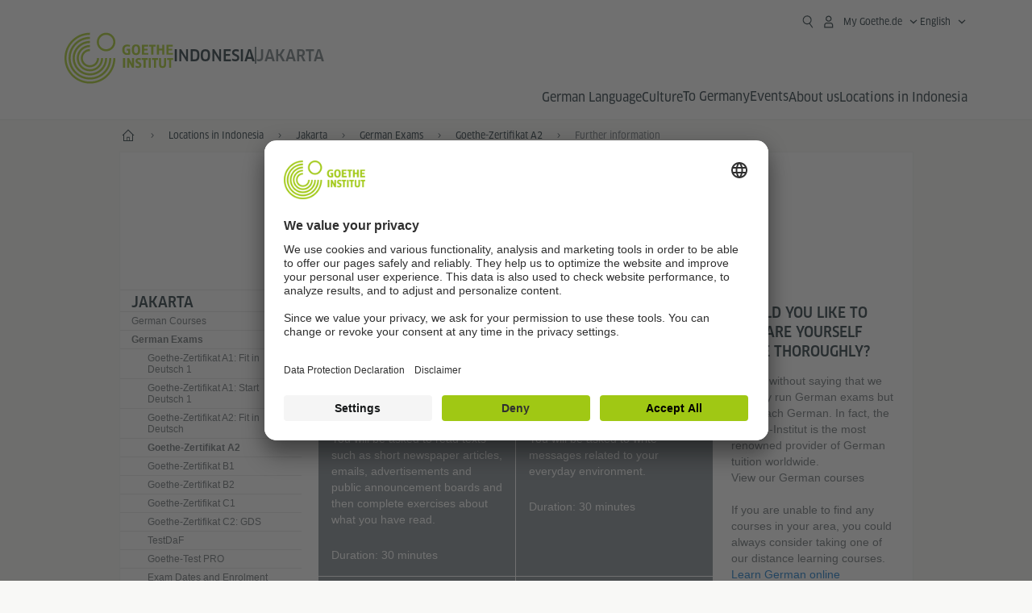

--- FILE ---
content_type: text/html
request_url: https://www.goethe.de/ins/id/en/sta/jak/prf/gzsd2/inf.html
body_size: 17120
content:







	

	

	


	

	

	










<!DOCTYPE html>
<html lang="en" dir="ltr">
	









	
	
	<head>
		<meta charset="UTF-8">

		

		
			
				
			




	<title>Further information - Goethe-Institut - Indonesia</title>


	
		
			
		

		

		<meta http-equiv="language" content="en">

		
			<link rel="alternate" media="only screen and (max-width: 640px)" href="https://www.goethe.de/ins/id/en/m/sta/jak/prf/gzsd2/inf.html" >
		

		<meta http-equiv="X-UA-Compatible" content="IE=edge"/>
		<meta name="viewport" content="width=device-width"/>

		




    
        
            <!-- $$customhtml:metadescription$$ -->
            <!-- $$customhtml:testHtml$$ -->
        
    


    

		

		
		
			<meta data-name="redirect-url" data-type="mobile" data-content="https://www.goethe.de/ins/id/en/m/sta/jak/prf/gzsd2/inf.html">
		

		<meta data-name="search-url" data-content="https://www.goethe.de/ins/id/en/suche.cfm">
		<meta data-name="search-text" data-content="Search">

		<meta data-name="page-id" data-content="830981">
		<meta data-name="site-id" data-content="201428">

		
				<meta data-name="pagefeature" data-content="gi-header-v3" />
			
		
		<link rel="canonical" href="https://www.goethe.de/ins/id/en/sta/jak/prf/gzsd2/inf.html" />

		

		
		

		



		

		


		
		
		

			
				
			
			

			

			

				

			

				

			

				



		

		



	

	<script type="application/ld+json">{"@context": "https://schema.org","@graph": [{"dateModified":"25-11-2024","datePublished":"02-01-2026","@type":"WebPage","url":"https://www.goethe.de/ins/id/en/sta/jak/prf/gzsd2/inf.html","@id":"https://www.goethe.de/ins/id/en/sta/jak/prf/gzsd2/inf.html/#webpage","name":"Further information","description":""}, 
{"@type":"WebSite","url":"https://www.goethe.de/ins/id/enin/index.html","@id":"https://www.goethe.de/ins/id/enin/index.html#website"}]}</script>
		
				<script type="application/ld+json">{"itemListElement":[{"item":{"@id":"https://www.goethe.de/ins/id/en/index.html","name":"Start"},"position":1,"@type":"ListItem"},{"item":{"@id":"https://www.goethe.de/ins/id/en/sta.html","name":"Locations in Indonesia"},"position":2,"@type":"ListItem"},{"item":{"@id":"https://www.goethe.de/ins/id/en/sta/jak.html","name":"Jakarta"},"position":3,"@type":"ListItem"},{"item":{"@id":"https://www.goethe.de/ins/id/en/sta/jak/prf.html","name":"German Exams"},"position":4,"@type":"ListItem"},{"item":{"@id":"https://www.goethe.de/ins/id/en/sta/jak/prf/gzsd2.cfm","name":"Goethe-Zertifikat A2"},"position":5,"@type":"ListItem"},{"item":{"@id":"https://www.goethe.de/ins/id/en/sta/jak/prf/gzsd2/inf.html","name":"Further information"},"position":6,"@type":"ListItem"}],"@context":"https://schema.org","@type":"BreadcrumbList"}</script>
			

		<!-- $$customhtml:metakeywords$$ -->
	
		<link rel="preload" href="/resources/relaunch/fonts/ClanWebPro-NarrMedium-2.woff2" as="font" type="font/woff2" crossorigin>
	
		

		<!-- $$customhtml:sharifffunction$$ -->

		<script src="/resources/js/goethe.main.gimin.js"></script>
		<script src="/resources/js/jquery-3.6.3.min.js" defer></script>
		
		<script src="/resources/relaunch/js/bootstrap.bundle-5.1.3.min.js" defer></script>
		<script src="/resources/js/goethe.support.gimin.js" defer></script>
		<script src="/services/cas/assets/js/sso.js" defer></script>

		

		
        <script src="/resources/relaunch/js/bodyScrollLock.min.js" defer></script>
        <script src="/resources/relaunch/js/responsive-header-v3.gimin.js" defer></script>
    
            <script src="/resources/relaunch/js/goethe_v3/breadcrumb.gimin.js" defer></script>
        

		<link rel="shortcut icon" href="/resources/relaunch/img/favicon.ico"/>
		<link rel="icon" sizes="16x16" href="/resources/relaunch/img/icon-16x16.png"/>
		<link rel="shortcut icon" sizes="16x16" href="/resources/relaunch/img/icon-16x16.ico" type="image/ico"/>
		<link rel="shortcut icon" sizes="32x32" href="/resources/relaunch/img/icon-32x32.ico" type="image/ico"/>
		<link rel="icon" sizes="192x192" href="/resources/relaunch/img/touch-icon-192x192.png"/>
		<link rel="apple-touch-icon-precomposed" sizes="180x180" href="/resources/relaunch/img/apple-touch-icon-180x180-precomposed.png"/>
		<link rel="apple-touch-icon-precomposed" sizes="152x152" href="/resources/relaunch/img/apple-touch-icon-152x152-precomposed.png"/>
		<link rel="apple-touch-icon-precomposed" sizes="144x144" href="/resources/relaunch/img/apple-touch-icon-144x144-precomposed.png"/>
		<link rel="apple-touch-icon-precomposed" sizes="120x120" href="/resources/relaunch/img/apple-touch-icon-120x120-precomposed.png"/>
		<link rel="apple-touch-icon-precomposed" sizes="114x114" href="/resources/relaunch/img/apple-touch-icon-114x114-precomposed.png"/>
		<link rel="apple-touch-icon-precomposed" sizes="76x76" href="/resources/relaunch/img/apple-touch-icon-76x76-precomposed.png"/>
		<link rel="apple-touch-icon-precomposed" sizes="72x72" href="/resources/relaunch/img/apple-touch-icon-72x72-precomposed.png"/>
		<link rel="apple-touch-icon-precomposed" href="/resources/relaunch/img/apple-touch-icon-precomposed.png"/>
		<!-- $$customhtml:embeddedCodeLinks$$ -->

		

		
		


		
        <link rel="stylesheet" type="text/css" href="/resources/relaunch/css/goethe_v3/header.gimin.css">
    

		<link rel="stylesheet" type="text/css" href="/resources/relaunch/css/styles.001.gimin.css"/>
		<link rel="stylesheet" type="text/css" href="/resources/relaunch/css/subobjects.gimin.css"/>

		

		

		

		<style>
			.hidden { display:none; }
			.flexslider { border:0; box-shadow:none;}
			.flex-control-nav { bottom:-30px; }

			
		</style>

		<!-- Facebook Meta -->
		<!-- $$customhtml:metadata_facebook$$ -->

		

		





    
    <!-- BEGIN Usercentrics related code -->
    

    <link rel="preconnect" href="//app.usercentrics.eu" />
    <link rel="preconnect" href="//api.usercentrics.eu" />
    <link rel="preconnect" href="//privacy-proxy.usercentrics.eu" />
    <link rel="preload" href="//app.usercentrics.eu/browser-ui/latest/loader.js" as="script" />
    <link rel="preload" href="//privacy-proxy.usercentrics.eu/latest/uc-block.bundle.js" as="script" />
    <script id="usercentrics-cmp" data-language="en" data-settings-id="rTbKQ4Qc-" src="https://app.usercentrics.eu/browser-ui/latest/loader.js" async></script>

    <meta data-privacy-proxy-server="https://privacy-proxy-server.usercentrics.eu">

    <script type="application/javascript" src="https://privacy-proxy.usercentrics.eu/latest/uc-block.bundle.js"></script>
    
    <script>
        // The following services are not blocked:
        uc.deactivateBlocking([
            'rJOZc4jOiWQ', // Webtrekk
            'Ouzxu26Rv', // Mapp Intelligence Full Feature Tracking
            'Hko_qNsui-Q', // reCAPTCHA
            'SkdccNsdj-X' // Btmvn
        ]);

        // The page is reloaded after opting in to the following services:
        uc.reloadOnOptIn('U8QkTd2W'); // Mapbox
        uc.reloadOnOptIn('S1pcEj_jZX'); // Google Maps
        uc.reloadOnOptIn('RO1d0uR2fCybGj'); // MapTiler
        uc.reloadOnOptIn('lZ1Yj0x9eu-o4J'); // Stationista

        // The page is reloaded after opting out of the following services:
        uc.reloadOnOptOut('U8QkTd2W'); // Mapbox
        uc.reloadOnOptOut('S1pcEj_jZX'); // Google Maps

        // Custom elements to block
        uc.blockElements({
            'RO1d0uR2fCybGj': '.map-maptiler', // MapTiler
			'lZ1Yj0x9eu-o4J': '.embedded-code-stationista' // Stationista
        });
    </script>
    
    <!-- END Usercentrics related code -->
    <!-- IMPORTANT: all other scripts are added **after** the Smart Data Protector -->
    


		




    <!-- Google Tag Manager -->
    <script type="text/javascript">
        window.dataLayer=window.dataLayer||[];function gtag(){dataLayer.push(arguments)}gtag("consent","default",{ad_user_data:"denied",ad_personalization:"denied",ad_storage:"denied",analytics_storage:"denied",wait_for_update:2000});gtag("set","ads_data_redaction",true);window.dataLayer.push({'internal_ip':`${/(^|;|\s*)IGNOREME=yes/.test(document.cookie)}`});
    </script>
    <script type="text/javascript">
        (function(w,d,s,l,i){w[l]=w[l]||[];w[l].push({'gtm.start':new Date().getTime(),event:'gtm.js'});var f=d.getElementsByTagName(s)[0],j=d.createElement(s),dl=l!='dataLayer'?'&l='+l:'';j.async=true;j.src='https://www.googletagmanager.com/gtm.js?id='+i+dl;f.parentNode.insertBefore(j,f)})(window,document,'script','dataLayer','GTM-W3QG49');
    </script>
    <!-- End Google Tag Manager -->


		<!-- $$customhtml:webtrekConfigurations$$ -->
	
<!-- - - - - - - - - - - - - - - - - - - - - - - - - - - - - - - - - - - - - - - -
Last Update: 2025-12-17 17:18 (Generated: 2026-01-20 08:20, Published: 2026-01-02 14:15) inf.html (PID: 830981 / FID: 20762148 / HTML / Public / enin)
- - - - - - - - - - - - - - - - - - - - - - - - - - - - - - - - - - - - - - - - -->
<meta name="CONTENS CMS" property="pid" content="830981" />
</head>



			<body class="lp_201428 gi-global-head">
		
		<div class="masterContainer" dir="ltr">


	<p class="hide sr-only">Quick access:</p>
	<a class="hide zeig sr-only sr-only-focusable" href="#inhalt" tabindex="1" accesskey="1">Go directly to content (Alt 1)</a>
	<a class="hide zeig sr-only sr-only-focusable" href="#hauptNavigation" accesskey="3">Go directly to first-level navigation (Alt 2)</a>
















    

    

    
        <!-- Webtrekk 5.CONTENS, (c) www.webtrekk.de -->
        
				<script type="text/plain" data-usercentrics="Mapp Intelligence Full Feature Tracking" src="/resources/relaunch/js/tiLoader.min.js"></script>
				<script type="text/plain" data-usercentrics="Mapp Intelligence Full Feature Tracking">
					window._ti = window._ti || {};
					window._ti["linkTrack"] = "standard";
					window._ti["contentId"] = "www_goethe_de.ins.id.en.sta.jak.prf.gzsd2.inf";
					window._ti["contentGroup"] = {"3":"id","18":"0","7":"prf","4":"en","12":"SAN","15":"Weitere Informationen","6":"jak","8":"gzsd2","2":"ins","11":"Goethe-Institut Jakarta","9":"Indonesien","5":"sta","10":"Indonesien (LP)","1":"www.goethe.de"};
					window._ti["customParameter"] = {"17":"201428","16":"171","14":"830981","1":"enin"};
				</script>
			
        <script>
            /* Form tracking */
            function webtrekkWatchAllForm() {
                if (!window.wts) {
                    return setTimeout(webtrekkWatchAllForm, 500)
                }

                $("form").each(function () {
                    var $form = $(this);
                    if (typeof $form[0].dataset.beingTracked != 'undefined' && $form[0].dataset.beingTracked === 'true') {
                        window.wts.push(['multipleFormTrackInstall', $form[0]]);
                    }
                })

                console.log("Watched All Forms")
            }

            setTimeout(webtrekkWatchAllForm, 500)
            /* ------------- */

            /* File tracking */
            function trackDownloadLink(link) {
                if (!link.href)
                    return;

                const filePath = link.href
                                    .substring(link.href.indexOf('/') + 2)
                                    .replaceAll(".", "_")
                                    .replaceAll("/", ".");

                link.addEventListener("click", () => {
                    if (typeof window.wt !== "undefined" && typeof window.wt.sendinfo === "function") {
                        window.wt.sendinfo({linkId: filePath});
                    }
                });
            }

            document.addEventListener("DOMContentLoaded", () => {
                document
                    .querySelectorAll("a[data-filetracking=true]")
                    .forEach(link => trackDownloadLink(link));
            });
            /* ------------- */
        </script>
    
        <!-- /Webtrekk 5.CONTENS -->
    




	
	
		


	
		









	

	

	


	

	

	








    

    

    

    

    

    

    

    

    

    

    

    

    

    

    

    

    




		

		
			





	








	
	



	



	
	
		
			
		
	



		
	


    
    <header class="gi-page-header">
        <div class="header-container">
            <div class="header-brand-container">
                <a class="wordmark-container" aria-label="Goethe-Institut Home" href="../../../../../en/index.html">
                    <svg id="claim-gi" class="wordmark-goethe-institut" xmlns="http://www.w3.org/2000/svg" width="166" height="16" viewBox="0 0 166.045 16" focusable="false" aria-hidden="true">
                        <path d="M10.737,15.174a8.41,8.41,0,0,1-1.907.6,11.542,11.542,0,0,1-2.3.227,8.377,8.377,0,0,1-2.985-.475A4.7,4.7,0,0,1,1.513,14.07a6.25,6.25,0,0,1-1.15-2.488A15.418,15.418,0,0,1,0,8.01,14.57,14.57,0,0,1,.394,4.387,6.3,6.3,0,0,1,1.6,1.9,4.8,4.8,0,0,1,3.658.465,8.566,8.566,0,0,1,6.633,0,11.325,11.325,0,0,1,8.654.186,8.267,8.267,0,0,1,10.446.7L10.177,3.117a8.132,8.132,0,0,0-1.606-.485,9.154,9.154,0,0,0-1.793-.175,5.794,5.794,0,0,0-1.855.258A2.541,2.541,0,0,0,3.689,3.6,4.068,4.068,0,0,0,3.005,5.3,14.472,14.472,0,0,0,2.8,7.99,15.071,15.071,0,0,0,3,10.663a4.367,4.367,0,0,0,.632,1.693,2.333,2.333,0,0,0,1.14.888,4.959,4.959,0,0,0,1.7.258,5.993,5.993,0,0,0,1.886-.268V7.412h2.384v7.763ZM24.831,7.99a17.78,17.78,0,0,1-.332,3.726,6.2,6.2,0,0,1-1.067,2.477,4.126,4.126,0,0,1-1.876,1.383A7.946,7.946,0,0,1,18.8,16a7.544,7.544,0,0,1-2.736-.444,4.2,4.2,0,0,1-1.865-1.4,6.508,6.508,0,0,1-1.078-2.477,16.543,16.543,0,0,1-.352-3.685A17.027,17.027,0,0,1,13.11,4.3a6.4,6.4,0,0,1,1.067-2.477A4.131,4.131,0,0,1,16.043.434,7.774,7.774,0,0,1,18.8,0a7.774,7.774,0,0,1,2.757.434,4.131,4.131,0,0,1,1.865,1.394A6.4,6.4,0,0,1,24.489,4.3,17.027,17.027,0,0,1,24.831,7.99Zm-2.8,0a18.362,18.362,0,0,0-.166-2.735,4.442,4.442,0,0,0-.549-1.672,1.971,1.971,0,0,0-1.005-.836A4.432,4.432,0,0,0,18.8,2.519a4.342,4.342,0,0,0-1.5.227,1.977,1.977,0,0,0-.995.836,4.558,4.558,0,0,0-.56,1.672,17.3,17.3,0,0,0-.176,2.735,17.3,17.3,0,0,0,.176,2.735,4.664,4.664,0,0,0,.56,1.683,1.965,1.965,0,0,0,.995.846,4.342,4.342,0,0,0,1.5.227,4.256,4.256,0,0,0,1.513-.237,2.026,2.026,0,0,0,1.005-.846,4.442,4.442,0,0,0,.549-1.672A18.362,18.362,0,0,0,22.033,7.99Zm14.654,5.285-0.062,2.457H27.36V0.248h8.975l0.041,2.477H30.013V6.586h5.41V8.857h-5.41v4.418h6.674ZM44.315,2.787V15.732H41.62V2.787H37.682l0.062-2.539H48.211l0.062,2.539H44.315ZM58.347,15.732V9H52.771v6.73H50.1V0.248h2.674V6.5h5.576V0.248h2.674V15.732H58.347Zm15.11-2.457-0.062,2.457H64.13V0.248H73.1l0.041,2.477H66.783V6.586h5.41V8.857h-5.41v4.418h6.674ZM80.587,7.7V9.6H75.322V7.7h5.265Zm2.923-7.453h2.715V15.732H83.509V0.248ZM98.661,15.732L92.8,6.338l-0.85-1.445L91.9,4.914l0.021,1.672v9.146H89.562V0.248H91.9l5.472,9,0.85,1.425,0.041-.021L98.226,9V0.248h2.363V15.732H98.661Zm13.638-4.48a4.573,4.573,0,0,1-1.327,3.5A5.293,5.293,0,0,1,107.2,16a8.734,8.734,0,0,1-2.29-.289,7.751,7.751,0,0,1-1.938-.805l0.373-2.415a8.042,8.042,0,0,0,1.8.795,6.916,6.916,0,0,0,1.99.279,2.942,2.942,0,0,0,1.959-.547,2,2,0,0,0,.632-1.6,1.544,1.544,0,0,0-.5-1.2A5.02,5.02,0,0,0,108,9.414q-0.736-.351-1.606-0.692a7.351,7.351,0,0,1-1.606-.867,4.614,4.614,0,0,1-1.233-1.321,3.819,3.819,0,0,1-.5-2.054,5.229,5.229,0,0,1,.29-1.765,3.769,3.769,0,0,1,.9-1.425,4.2,4.2,0,0,1,1.534-.95A6.383,6.383,0,0,1,107.988,0a9.923,9.923,0,0,1,2.042.206A8.774,8.774,0,0,1,111.8.764L111.47,3.117a14.852,14.852,0,0,0-1.669-.465,7.841,7.841,0,0,0-1.648-.175,4.217,4.217,0,0,0-1.2.145,2.122,2.122,0,0,0-.777.4,1.431,1.431,0,0,0-.425.6,2.121,2.121,0,0,0-.124.733,1.457,1.457,0,0,0,.5,1.156,4.948,4.948,0,0,0,1.233.764q0.736,0.33,1.606.671a7.351,7.351,0,0,1,1.606.867A4.521,4.521,0,0,1,111.8,9.156,3.973,3.973,0,0,1,112.3,11.252Zm7.524-8.465V15.732h-2.695V2.787h-3.938l0.062-2.539H123.72l0.062,2.539h-3.959Zm6.011-2.539h2.715V15.732h-2.715V0.248Zm11.4,2.539V15.732H134.54V2.787H130.6l0.062-2.539h10.467l0.062,2.539h-3.959Zm16.623,7.7a5.543,5.543,0,0,1-1.4,4.17A5.723,5.723,0,0,1,148.344,16a5.8,5.8,0,0,1-4.135-1.342,5.494,5.494,0,0,1-1.42-4.17V0.248h2.674v10.2a3.211,3.211,0,0,0,.694,2.3,3.719,3.719,0,0,0,4.363.01,3.238,3.238,0,0,0,.684-2.312V0.248h2.653v10.24Zm8.229-7.7V15.732h-2.695V2.787h-3.938l0.062-2.539h10.467l0.062,2.539h-3.959Z"></path>
                    </svg>
                </a>
                <a class="logo-container" aria-label="Goethe-Institut Home" href="../../../../../en/index.html">
                    <svg id="logo-gi" class="logo-goethe-institut" width="137" height="65" viewBox="0 0 137 65" fill="none" xmlns="http://www.w3.org/2000/svg" focusable="false">
                        <title>Logo Goethe-Institut</title>
                        <path fill-rule="evenodd" clip-rule="evenodd" d="M32.0006 3.1595V0.609375C14.3261 0.610478 0 14.9366 0 32.6099C0 50.2833 14.3272 64.6094 32.0006 64.6094C49.6728 64.6094 64 50.2855 64 32.611L61.4675 32.6099C61.4686 48.8743 48.266 62.0604 32.0006 62.0604C15.7351 62.0604 2.54902 48.8743 2.54902 32.6099C2.54902 16.3445 15.7351 3.1595 32.0006 3.1595ZM32.0005 8.32258V5.73277C17.1563 5.73277 5.12119 17.7656 5.12119 32.611C5.12119 47.4564 17.1563 59.4904 32.0005 59.4904C46.8437 59.4904 58.8601 47.4575 58.8601 32.6121L56.3055 32.611C56.3055 46.0242 45.4138 56.8984 32.0005 56.8984C18.5862 56.8984 7.71321 46.0242 7.71321 32.611C7.71321 19.1978 18.5851 8.32258 32.0005 8.32258ZM32.0005 10.9091L31.9994 13.4846C21.4351 13.4846 12.873 22.0489 12.873 32.611C12.873 43.1753 21.4351 51.7375 31.9994 51.7375C42.5605 51.7375 51.1413 43.1753 51.1413 32.611H53.7003C53.7003 44.6108 43.997 54.335 31.9994 54.335C20.0008 54.335 10.2733 44.6097 10.2733 32.6099C10.2733 20.6123 20.0008 10.9102 32.0005 10.9091ZM31.9995 18.5793L31.9983 16.0303C22.843 16.0314 15.4198 23.4546 15.4198 32.6099C15.4198 41.7674 22.843 49.1907 31.9995 49.1907C41.1559 49.1907 48.5967 41.7674 48.5967 32.6099L46.0565 32.611C46.0565 40.3617 39.749 46.6439 31.9995 46.6439C24.2488 46.6439 17.9655 40.3617 17.9655 32.6099C17.9655 24.8603 24.2488 18.5793 31.9995 18.5793ZM121.605 32.6243V40.548C121.605 41.9427 122.119 42.7376 123.421 42.7376C124.735 42.7376 125.218 41.9571 125.218 40.548H125.219V32.6243H127.834V40.6451C127.834 43.5612 126.332 44.9868 123.415 44.9868C120.464 44.9868 118.964 43.5612 118.964 40.6451V32.6243H121.605ZM96.1814 33.03C95.339 32.6408 94.4659 32.4302 93.3633 32.4302C90.5596 32.4302 89.3502 34.0498 89.3502 36.1082C89.3502 38.3484 90.9368 39.0592 92.2918 39.6661C93.3015 40.1184 94.1825 40.5131 94.1825 41.44C94.1825 42.2746 93.6566 42.8358 92.5519 42.8358C91.4648 42.8358 90.5431 42.4686 89.6401 41.9593L89.2995 44.129C90.2388 44.6792 91.4008 44.9868 92.6654 44.9868C95.2905 44.9868 96.7767 43.5293 96.7767 41.1489C96.7767 38.7477 95.0687 37.9971 93.6839 37.3886C92.7396 36.9736 91.9455 36.6247 91.9455 35.8635C91.9455 35.2339 92.2685 34.611 93.5904 34.611C94.4195 34.611 95.1538 34.8326 95.8903 35.1534L96.1814 33.03ZM117.705 32.6243V34.8117H115.201V44.7762H112.561V34.8117H110.057V32.6243H117.705ZM104.691 34.8117V32.6243H97.0424V34.8117H99.5462V44.7762H102.187V34.8117H104.691ZM136.712 32.6243V34.8117H134.208V44.7762H131.569V34.8117H129.064V32.6243H136.712ZM85.0856 39.719L81.3492 32.6243H78.938V44.7762H81.3492V37.6826L85.0856 44.7762H87.4979V32.6243H85.0856V39.719ZM108.707 32.6243V44.7751H106.04V32.6243H108.707ZM76.2831 44.7751V32.6243H73.6173V44.7751H76.2831ZM32.0005 21.1305L31.9983 23.6806C27.0646 23.6806 23.068 27.6784 23.068 32.611C23.068 37.5437 27.0657 41.5414 31.9983 41.5414C36.931 41.5414 40.9453 37.5437 40.9453 32.611H43.4766C43.4766 38.9582 38.3455 44.1004 31.9994 44.1004C25.6534 44.1004 20.5079 38.9582 20.5079 32.6099C20.5079 26.2638 25.6523 21.1305 32.0005 21.1305ZM95.3005 21.9993C95.3005 17.3478 93.5739 15.3434 89.9962 15.3434C86.4208 15.3434 84.692 17.3478 84.692 21.9993C84.692 26.6508 86.4869 28.6728 89.9962 28.6728C93.5728 28.6728 95.3005 26.7512 95.3005 21.9993ZM79.0935 15.511C80.1849 15.511 81.6061 15.7293 82.4793 16.0821L82.2114 18.2816C81.4242 17.963 80.1861 17.7612 79.2445 17.7612C76.9921 17.7612 75.4805 18.7844 75.4805 22.0081C75.4805 25.2826 76.9766 26.3035 78.9082 26.3035C79.2875 26.3035 79.7472 26.2815 80.0515 26.2286V23.1162H78.3184V20.9354H82.681V27.8669C81.8255 28.2693 80.2522 28.5549 78.9755 28.5549C75.0296 28.5549 72.711 26.4413 72.711 22.0423C72.711 17.5418 75.2126 15.511 79.0935 15.511ZM118.903 20.684V15.7128H116.201V28.3035H118.903V22.9298H122.952V28.3035H125.654V15.7128H122.952V20.684H118.903ZM114.679 15.7128V17.9795H111.943V28.3035H109.209V17.9795H106.473V15.7128H114.679ZM105.347 17.9586V15.7128H97.4096V28.3035H105.523V26.0577H100.113V22.9442H104.556V20.7226H100.113V17.9586H105.347ZM136.267 15.7128V17.9586H131.033V20.7226H135.477V22.9442H131.033V26.0577H136.444V28.3035H128.33V15.7128H136.267ZM87.4616 22.0004C87.4605 18.6741 88.2995 17.5848 89.9962 17.5848C91.7107 17.5848 92.5331 18.6576 92.5331 22.0004C92.5331 25.3267 91.7107 26.4491 90.0139 26.4491C88.2995 26.4491 87.4616 25.3421 87.4616 22.0004ZM52.331 0.610478C58.7763 0.610478 64.0011 5.8342 64.0011 12.2795C64.0011 18.727 58.7763 23.9508 52.331 23.9508C45.8834 23.9508 40.6586 18.727 40.6597 12.2795C40.6597 5.8342 45.8834 0.610478 52.331 0.610478ZM43.2606 12.2806C43.2606 7.27078 47.32 3.20911 52.331 3.20911C57.3375 3.20911 61.4003 7.27078 61.4003 12.2806C61.4003 17.2894 57.3375 21.351 52.331 21.351C47.32 21.351 43.2606 17.2894 43.2606 12.2806Z"></path>
                    </svg>
                </a>
                
		

		



		

		

			

		


		
		
		

			
				
			
				
			
			

			

			

				

			

				

			

				



		

		



	

	


    
        <div class="name-extension-c">
            <p class="name-extension">
                
                    <span class="name-extension-title">Indonesia</span>
                    <span class="name-extension-vr"></span>
                    <span class="name-extension-subtitle">Jakarta</span>
                
            </p>
        </div>
    

            </div>
            <div class="navigation-toggle-container">
                <button class="navigation-toggle" type="button" aria-controls="navigation-container" aria-expanded="false" aria-label="Open menu" data-nav-mobilenavtoggle>
                    <svg aria-hidden="true" focusable="false" class="icon icon-20">
                        <use xlink:href="/resources/relaunch/icons/sprites/generic.svg#icon-burger-menu-medium"></use>
                    </svg>
                </button>
            </div>

            <div class="gi-navigation-container mobile-navigation-hidden" id="navigation-container">
                <nav class="meta-navigation-container" aria-label="Meta Navigation" data-metanav-container>
                    <ul class="meta-navigation-level-0">
						<li class="meta-navigation-level-0-item gi-meta-search">
                            <button class="gi-navigation-search-open-button" aria-label="Suchen" aria-expanded="false" data-search-open>
                                <svg aria-hidden="true" focusable="false" class="icon icon-24">
                                    <use xlink:href="/resources/relaunch/icons/sprites/generic.svg#icon-loupe-right-hand-light"></use>
                                </svg>
                            </button>
						</li>

                        

                        

                        
		
			
		
			
		
			
		
			
		
			
		
			
		
	
		
			
		
			
		
			
		
			
		
			
		
			
		
	
		
			
		
			
		
			
		
			
		
			
		
			
		
	
		
			
		
			
		
			
		
			
		
			
		
			
		
	
		
			
		
			
		
			
		
			
		
			
		
			
		
	
		
			
		
			
		
			
		
			
		
			
		
			
		
			
		
			



    <li class="meta-navigation-level-0-item has-toggle gi-meta-mygoethe-primary" data-logindisplay="v2">
        <button
            class="navigation-toggle meta-navigation-toggle"
            type="button"
            aria-controls="account-dropdown"
            aria-expanded="false"
            aria-label="My Goethe.de Open menu"
            aria-haspopup="true"
            data-accnav-trigger>

            <svg aria-hidden="true" focusable="false" class="icon icon-24 icon-avatar-outlined-bold">
                <use xlink:href="/resources/relaunch/icons/sprites/generic.svg#icon-avatar-outlined-bold"></use>
            </svg>
            <svg aria-hidden="true" focusable="false" class="icon icon-24 icon-filled">
                <use xlink:href="/resources/relaunch/icons/sprites/generic.svg#icon-avatar-filled-medium"></use>
            </svg>
            <span class="meta-navigation-level-0-button-text sr-text">My Goethe.de<span class="desktop-name" data-logindisplay-user="name"></span></span>
            <svg aria-hidden="true" focusable="false" class="icon icon-12 ms-1">
                <use xlink:href="/resources/relaunch/icons/sprites/generic.svg#icon-chevron-medium-up"></use>
            </svg>
        </button>

        <div class="meta-navigation-level-1-wrapper" id="account-dropdown" hidden>
            <div class="meta-navigation-level-1-container">
                <p id="meta-navigation-level-1-hdl-id" class="meta-navigation-level-1-hdl">My Goethe.de</p>

                <div class="user-container" data-logindisplay-container="user" hidden>
                    <p class="image-wrapper" aria-hidden="true" data-logindisplay-container="user-image" hidden>
                       <img src="" class="user-image" width="40" height="40" alt="" data-logindisplay-user="image">
                    </p>
                    <svg class="icon icon-40" aria-hidden="true" focusable="false" data-logindisplay-container="user-image-dummy">
                        <use xlink:href="/resources/relaunch/icons/sprites/generic.svg#icon-avatar-circled-filled-light"></use>
                    </svg>
                    <p class="user-name">
                        <a href="https://my.goethe.de/kdf/pro" class="user-profile-link stretched-link" data-logindisplay-user="name"></a>
                    </p>
                </div>

                <ul class="meta-navigation-level-1 gi-meta-mygoethe-secondary" aria-labelledby="meta-navigation-level-1-hdl-id" data-logindisplay-container="logged-out">
                    
                        <li class="meta-navigation-level-1-item">
                            <a class="meta-navigation-level-1-link" href="/services/cas/login/goethe/?locale=en&targetURL=https://my.goethe.de/kdf/elearning&langId=171&module=default" target="_self">My courses and exams</a>
                        </li>
                    
                        <li class="meta-navigation-level-1-item">
                            <a class="meta-navigation-level-1-link" href="/services/cas/login/goethe/?locale=en&targetURL=https://www.goethe.de/prj/dfd/en/index.cfm&langId=171&module=default" target="_self">Deutsch für dich</a>
                        </li>
                    
                        <li class="meta-navigation-level-1-item">
                            <a class="meta-navigation-level-1-link" href="/services/cas/login/goethe/?locale=en&targetURL=https://my.goethe.de/kdf/library&langId=171&module=default" target="_self">My eLibrary</a>
                        </li>
                    
                        <li class="meta-navigation-level-1-item">
                            <a class="meta-navigation-level-1-link" href="/services/cas/login/goethe/?locale=en&targetURL=https://my.goethe.de/kdf/newsletter&langId=171&module=default" target="_self">Newsletter</a>
                        </li>
                    
                        <li class="meta-navigation-level-1-item">
                            <a class="meta-navigation-level-1-link" href="/services/cas/login/goethe/?locale=en&targetURL=https://my.goethe.de/kdf/pro&langId=171&module=default" target="_self">My profile</a>
                        </li>
                    

                    <li class="meta-navigation-level-1-item">
                        <a class="meta-navigation-level-1-link login-link" href="/services/cas/login/goethe/?locale=en&langId=171&module=default">
                            Log-in
                            <svg aria-hidden="true" focusable="false" class="icon icon-24">
                                <use xlink:href="/resources/relaunch/icons/sprites/generic.svg#icon-arrow-link-medium-right"></use>
                            </svg>
                        </a>
                    </li>
                </ul>

                <ul class="meta-navigation-level-1 gi-meta-mygoethe-secondary" aria-labelledby="meta-navigation-level-1-hdl-id" data-logindisplay-container="logged-in" hidden>
                    
                        <li class="meta-navigation-level-1-item">
                            <a class="meta-navigation-level-1-link" href="https://my.goethe.de/kdf/elearning" target="_self">My courses and exams</a>
                        </li>
                    
                        <li class="meta-navigation-level-1-item">
                            <a class="meta-navigation-level-1-link" href="https://www.goethe.de/prj/dfd/en/index.cfm" target="_self">Deutsch für dich</a>
                        </li>
                    
                        <li class="meta-navigation-level-1-item">
                            <a class="meta-navigation-level-1-link" href="https://my.goethe.de/kdf/library" target="_self">My eLibrary</a>
                        </li>
                    
                        <li class="meta-navigation-level-1-item">
                            <a class="meta-navigation-level-1-link" href="https://my.goethe.de/kdf/newsletter" target="_self">Newsletter</a>
                        </li>
                    
                        <li class="meta-navigation-level-1-item">
                            <a class="meta-navigation-level-1-link" href="https://my.goethe.de/kdf/pro" target="_self">My profile</a>
                        </li>
                    

                    <li class="meta-navigation-level-1-item">
                        <a class="meta-navigation-level-1-link" href="/services/cas/logout/goethe/">Log-out</a>
                    </li>
                </ul>

                <button
                    class="navigation-close-button meta-navigation-level-1-close-button"
                    type="button"
                    aria-label="Close My Goethe.de menu"
                    data-accnav-close>

                    <svg aria-hidden="true" focusable="false" class="icon icon-24">
                        <use xlink:href="/resources/relaunch/icons/sprites/generic.svg#icon-close-medium"></use>
                    </svg>
                </button>
            </div>

            <div class="meta-navigation-level-1-bg" data-accnav-bg></div>
        </div>
    </li>


                        


	
		












    
        <li class="meta-navigation-level-0-item has-toggle gi-meta-language-primary">
            <button
                class="navigation-toggle meta-navigation-toggle gi-meta-navigation-language-toggle"
                type="button"
                aria-controls="lang-nav-dropdown"
                aria-expanded="false"
                aria-label="English - Open language navigation"
                aria-haspopup="true"
                data-langnav-trigger>

                <span class="meta-navigation-level-0-button-text current-lang">
                    <span lang="en">
                        <bdi>English</bdi>
                    </span>
                </span>
                <span class="meta-navigation-level-0-button-text current-lang-short">
                    <span lang="en" aria-hidden="true">en</span>
                    <span class="visually-hidden" lang="en">English</span>
                </span>
                <svg aria-hidden="true" focusable="false" class="icon icon-12 ms-2">
                    <use xlink:href="/resources/relaunch/icons/sprites/generic.svg#icon-chevron-medium-up"></use>
                </svg>
            </button>
            <div class="meta-navigation-level-1-wrapper gi-meta-language-secondary" id="lang-nav-dropdown" hidden>
                <div class="meta-navigation-level-1-container">
                    <p class="meta-navigation-level-1-hdl">Language</p>
                    <ul class="meta-navigation-level-1">
                        
                            
                            

                            <li class="meta-navigation-level-1-item">
                                <a
                                    class="meta-navigation-level-1-link "
                                    href="../../../../../de/sta/jak/prf/gzsd2/inf.html" lang="de" ><bdi>Deutsch</bdi></a>
                            </li>
                        
                            
                            

                            <li class="meta-navigation-level-1-item">
                                <a
                                    class="meta-navigation-level-1-link secondary-link-active"
                                    href="../../../../../en/sta/jak/prf/gzsd2/inf.html" lang="en" aria-current="page"><bdi>English</bdi></a>
                            </li>
                        
                            
                            

                            <li class="meta-navigation-level-1-item">
                                <a
                                    class="meta-navigation-level-1-link "
                                    href="../../../../../id/sta/jak/prf/gzsd2/inf.html" lang="id" ><bdi>Bahasa Indonesia</bdi></a>
                            </li>
                        
                    </ul>
                    <button
                        class="navigation-close-button meta-navigation-level-1-close-button"
                        type="button"
                        aria-label="Close language navigation"
                        data-langnav-close>
                        <svg aria-hidden="true" focusable="false" class="icon icon-24">
                            <use xlink:href="/resources/relaunch/icons/sprites/generic.svg#icon-close-medium"></use>
                        </svg>
                    </button>
                </div>
                <div class="meta-navigation-level-1-bg" data-langnav-bg></div>
            </div>
        </li>
    


	





                    </ul>
                </nav>

                <div class="primary-navigation-wrapper" data-nav-primnavwrapper>
                    


	
		




		

		



		

		

			

		


		
		
		

			
				
			
				
			
			

			

			

				

			

				

			

				



		

		



	

	







    


    <div class="gi-navigation-search-container" data-search>
        <div class="gi-navigation-search">
            <label class="visually-hidden" for="primary-navigation-search-input-699">Search goethe.de/indonesia</label>
            <input
                class="gi-navigation-search-input"
                id="primary-navigation-search-input-699"
                maxlength="2048"
                name="search"
                type="search"
                aria-autocomplete="both"
                aria-haspopup="false"
                autocapitalize="off"
                autocomplete="off"
                spellcheck="false"
                title=""
                value=""
                placeholder="Search goethe.de/indonesia"
                aria-label="Search goethe.de/indonesia"
                data-search-input="https://www.goethe.de/ins/id/en/suche.html">
            <button class="gi-navigation-search-button" type="submit" aria-label="Suchen" data-search-submit>
                <svg aria-hidden="true" focusable="false" class="icon icon-24">
                    <use xlink:href="/resources/relaunch/icons/sprites/generic.svg#icon-loupe-right-hand-light"></use>
                </svg>
            </button>
            <button class="gi-navigation-search-close-button" aria-label="Clear" data-search-cancel hidden>
                <svg aria-hidden="true" focusable="false" class="icon icon-24">
                    <use xlink:href="/resources/relaunch/icons/sprites/generic.svg#icon-close-medium"></use>
                </svg>
            </button>
        </div>
        <button class="gi-navigation-search-container-close-button" aria-expanded="false" data-search-close>
            <span class="gi-navigation-search-container-close-button-text">Schließen</span>
            <span class="gi-navigation-search-container-close-icon">
                <svg aria-hidden="true" focusable="false" class="icon icon-24">
                    <use xlink:href="/resources/relaunch/icons/sprites/generic.svg#icon-close-medium"></use>
                </svg>
            </span>
        </button>
    </div>


    <nav class="primary-navigation-container" aria-label="First-level navigation">
        
    
        <ul class="primary-navigation navigation-level-0">
            
                <li class="navigation-level-root-item" data-nav-levelitem>
                    <a
                        class="primary-navigation-link navigation-level-root-link"
                        href="../../../../../en/index.html"
                        data-nav-link
                        ><span class="primary-navigation-link-text" id="primary-navigation-link-text-root">Start</span></a>
                </li>
            

            
                

                <li class="navigation-level-0-item has-sub-menu" data-nav-levelitem>
                    <div class="navigation-level-0-link-container" data-nav-linkcontainer>
                        <a
                            class="primary-navigation-link navigation-level-0-link primary-navigation-level-0-link-has-sub-menu"
                            href="../../../../../en/spr.html"
                            data-nav-link
                            ><span class="primary-navigation-link-text" id="primary-navigation-link-text-1">German Language</span></a>
                        
                            
                                <button
                                    class="primary-navigation-button"
                                    aria-expanded="false"
                                    aria-haspopup="true"
                                    aria-controls="primary-navigation-submenu-1"
                                     
                                    data-nav-desktopoverlaytrigger>
                                    German Language
                                </button>
                            
                            <button
                                class="primary-navigation-toggle"
                                aria-expanded="false"
                                aria-controls="primary-navigation-submenu-1"
                                aria-label
                                data-aria-labels='{"open":"Open menu","close":"Close menu"}'>

                                <svg aria-hidden="true" focusable="false" class="icon icon-16">
                                    <use xlink:href="/resources/relaunch/icons/sprites/generic.svg#icon-chevron-medium-down"></use>
                                </svg>
                            </button>
                        
                    </div>

                    
                        <div
                            class="navigation-level-1-container"
                            id="primary-navigation-submenu-1"
                            aria-labelledby="primary-navigation-link-text-1"
                            data-nav-desktopoverlay hidden>

                            
                                <div class="navigation-level-1-hdl-container">
                                    <p class="navigation-level-1-hdl">
                                        <a href="../../../../../en/spr.html" class="navigation-level-1-hdl-link">
                                            <span class="navigation-level-1-hdl-link-text">German Language</span>
                                            <svg aria-hidden="true" focusable="false" class="navigation-level-1-hdl-link-icon icon icon-32">
                                                <use xlink:href="/resources/relaunch/icons/sprites/generic.svg#icon-arrow-link-bold-right"></use>
                                            </svg>
                                        </a>
                                    </p>
                                </div>
                                
                            
                            
    
        <ul class="primary-navigation navigation-level-1">
            

            
                

                <li class="navigation-level-1-item" data-nav-levelitem>
                    <div class="navigation-level-1-link-container" >
                        <a
                            class="primary-navigation-link navigation-level-1-link "
                            href="../../../../../en/spr/kur.html"
                            data-nav-link
                            ><span class="primary-navigation-link-text" id="primary-navigation-link-text-1-1">German Courses</span></a>
                        
                    </div>

                    
                </li>

                
            
                

                <li class="navigation-level-1-item" data-nav-levelitem>
                    <div class="navigation-level-1-link-container" >
                        <a
                            class="primary-navigation-link navigation-level-1-link "
                            href="../../../../../en/spr/prf.html"
                            data-nav-link
                            ><span class="primary-navigation-link-text" id="primary-navigation-link-text-1-2">German Exams</span></a>
                        
                    </div>

                    
                </li>

                
            
                

                <li class="navigation-level-1-item has-sub-menu" data-nav-levelitem>
                    <div class="navigation-level-1-link-container" data-nav-linkcontainer>
                        <a
                            class="primary-navigation-link navigation-level-1-link "
                            href="../../../../../en/spr/eng.html"
                            data-nav-link
                            ><span class="primary-navigation-link-text" id="primary-navigation-link-text-1-3">Our commitment to German</span></a>
                        
                            
                            <button
                                class="primary-navigation-toggle"
                                aria-expanded="false"
                                aria-controls="primary-navigation-submenu-1-3"
                                aria-label
                                data-aria-labels='{"open":"Open menu","close":"Close menu"}'>

                                <svg aria-hidden="true" focusable="false" class="icon icon-16">
                                    <use xlink:href="/resources/relaunch/icons/sprites/generic.svg#icon-chevron-medium-down"></use>
                                </svg>
                            </button>
                        
                    </div>

                    
                        <div
                            class="navigation-level-2-container"
                            id="primary-navigation-submenu-1-3"
                            aria-labelledby="primary-navigation-link-text-1-3"
                            >

                            
                            
    
        <ul class="primary-navigation navigation-level-2">
            

            
                

                <li class="navigation-level-2-item" data-nav-levelitem>
                    <div class="navigation-level-2-link-container" >
                        <a
                            class="primary-navigation-link navigation-level-2-link "
                            href="../../../../../en/spr/eng/apd.html"
                            data-nav-link
                            ><span class="primary-navigation-link-text" id="primary-navigation-link-text-1-3-1">German Alumni Portal</span></a>
                        
                    </div>

                    
                </li>

                
            
        </ul>
    
    
                            
                        </div>
                    
                </li>

                
            
                

                <li class="navigation-level-1-item" data-nav-levelitem>
                    <div class="navigation-level-1-link-container" >
                        <a
                            class="primary-navigation-link navigation-level-1-link "
                            href="../../../../../en/spr/ueb.html"
                            data-nav-link
                            ><span class="primary-navigation-link-text" id="primary-navigation-link-text-1-4">Practicing German for Free</span></a>
                        
                    </div>

                    
                </li>

                
            
                

                <li class="navigation-level-1-item" data-nav-levelitem>
                    <div class="navigation-level-1-link-container" >
                        <a
                            class="primary-navigation-link navigation-level-1-link "
                            href="../../../../../en/spr/wdl.html"
                            data-nav-link
                            ><span class="primary-navigation-link-text" id="primary-navigation-link-text-1-5"> Why Learn German</span></a>
                        
                    </div>

                    
                </li>

                
            
        </ul>
    
    
                            
                                <div class="navigation-level-1-close-container">
                                    <button
                                        class="navigation-close-button navigation-level-1-close-button"
                                        aria-label="First-level navigation Schließen"
                                        data-nav-desktopoverlayclose>

                                        <svg aria-hidden="true" focusable="false" class="icon icon-24">
                                            <use xlink:href="/resources/relaunch/icons/sprites/generic.svg#icon-close-medium"></use>
                                        </svg>
                                    </button>
                                </div>
                            
                        </div>
                    
                </li>

                
            
                

                <li class="navigation-level-0-item has-sub-menu" data-nav-levelitem>
                    <div class="navigation-level-0-link-container" data-nav-linkcontainer>
                        <a
                            class="primary-navigation-link navigation-level-0-link primary-navigation-level-0-link-has-sub-menu"
                            href="../../../../../en/kul.html"
                            data-nav-link
                            ><span class="primary-navigation-link-text" id="primary-navigation-link-text-2">Culture</span></a>
                        
                            
                                <button
                                    class="primary-navigation-button"
                                    aria-expanded="false"
                                    aria-haspopup="true"
                                    aria-controls="primary-navigation-submenu-2"
                                     
                                    data-nav-desktopoverlaytrigger>
                                    Culture
                                </button>
                            
                            <button
                                class="primary-navigation-toggle"
                                aria-expanded="false"
                                aria-controls="primary-navigation-submenu-2"
                                aria-label
                                data-aria-labels='{"open":"Open menu","close":"Close menu"}'>

                                <svg aria-hidden="true" focusable="false" class="icon icon-16">
                                    <use xlink:href="/resources/relaunch/icons/sprites/generic.svg#icon-chevron-medium-down"></use>
                                </svg>
                            </button>
                        
                    </div>

                    
                        <div
                            class="navigation-level-1-container"
                            id="primary-navigation-submenu-2"
                            aria-labelledby="primary-navigation-link-text-2"
                            data-nav-desktopoverlay hidden>

                            
                                <div class="navigation-level-1-hdl-container">
                                    <p class="navigation-level-1-hdl">
                                        <a href="../../../../../en/kul.html" class="navigation-level-1-hdl-link">
                                            <span class="navigation-level-1-hdl-link-text">Culture</span>
                                            <svg aria-hidden="true" focusable="false" class="navigation-level-1-hdl-link-icon icon icon-32">
                                                <use xlink:href="/resources/relaunch/icons/sprites/generic.svg#icon-arrow-link-bold-right"></use>
                                            </svg>
                                        </a>
                                    </p>
                                </div>
                                
                            
                            
    
        <ul class="primary-navigation navigation-level-1">
            

            
                

                <li class="navigation-level-1-item has-sub-menu" data-nav-levelitem>
                    <div class="navigation-level-1-link-container" data-nav-linkcontainer>
                        <a
                            class="primary-navigation-link navigation-level-1-link "
                            href="../../../../../en/kul/fil.html"
                            data-nav-link
                            ><span class="primary-navigation-link-text" id="primary-navigation-link-text-2-1">Film</span></a>
                        
                            
                            <button
                                class="primary-navigation-toggle"
                                aria-expanded="false"
                                aria-controls="primary-navigation-submenu-2-1"
                                aria-label
                                data-aria-labels='{"open":"Open menu","close":"Close menu"}'>

                                <svg aria-hidden="true" focusable="false" class="icon icon-16">
                                    <use xlink:href="/resources/relaunch/icons/sprites/generic.svg#icon-chevron-medium-down"></use>
                                </svg>
                            </button>
                        
                    </div>

                    
                        <div
                            class="navigation-level-2-container"
                            id="primary-navigation-submenu-2-1"
                            aria-labelledby="primary-navigation-link-text-2-1"
                            >

                            
                            
    
        <ul class="primary-navigation navigation-level-2">
            

            
                

                <li class="navigation-level-2-item" data-nav-levelitem>
                    <div class="navigation-level-2-link-container" >
                        <a
                            class="primary-navigation-link navigation-level-2-link "
                            href="../../../../../en/kul/fil/kif.html"
                            data-nav-link
                            ><span class="primary-navigation-link-text" id="primary-navigation-link-text-2-1-1">Kinofest</span></a>
                        
                    </div>

                    
                </li>

                
            
                

                <li class="navigation-level-2-item" data-nav-levelitem>
                    <div class="navigation-level-2-link-container" >
                        <a
                            class="primary-navigation-link navigation-level-2-link "
                            href="../../../../../en/kul/fil/seriale-indonesia.html"
                            data-nav-link
                            ><span class="primary-navigation-link-text" id="primary-navigation-link-text-2-1-2">Seriale Indonesia</span></a>
                        
                    </div>

                    
                </li>

                
            
                

                <li class="navigation-level-2-item" data-nav-levelitem>
                    <div class="navigation-level-2-link-container" >
                        <a
                            class="primary-navigation-link navigation-level-2-link "
                            href="../../../../../en/kul/fil/sff.html"
                            data-nav-link
                            ><span class="primary-navigation-link-text" id="primary-navigation-link-text-2-1-3">Science Film Festival </span></a>
                        
                    </div>

                    
                </li>

                
            
        </ul>
    
    
                            
                        </div>
                    
                </li>

                
            
                

                <li class="navigation-level-1-item has-sub-menu" data-nav-levelitem>
                    <div class="navigation-level-1-link-container" data-nav-linkcontainer>
                        <a
                            class="primary-navigation-link navigation-level-1-link "
                            href="../../../../../en/kul/lit.html"
                            data-nav-link
                            ><span class="primary-navigation-link-text" id="primary-navigation-link-text-2-2">Library and Literature</span></a>
                        
                            
                            <button
                                class="primary-navigation-toggle"
                                aria-expanded="false"
                                aria-controls="primary-navigation-submenu-2-2"
                                aria-label
                                data-aria-labels='{"open":"Open menu","close":"Close menu"}'>

                                <svg aria-hidden="true" focusable="false" class="icon icon-16">
                                    <use xlink:href="/resources/relaunch/icons/sprites/generic.svg#icon-chevron-medium-down"></use>
                                </svg>
                            </button>
                        
                    </div>

                    
                        <div
                            class="navigation-level-2-container"
                            id="primary-navigation-submenu-2-2"
                            aria-labelledby="primary-navigation-link-text-2-2"
                            >

                            
                            
    
        <ul class="primary-navigation navigation-level-2">
            

            
                

                <li class="navigation-level-2-item" data-nav-levelitem>
                    <div class="navigation-level-2-link-container" >
                        <a
                            class="primary-navigation-link navigation-level-2-link "
                            href="../../../../../en/kul/lit/kaf.html"
                            data-nav-link
                            ><span class="primary-navigation-link-text" id="primary-navigation-link-text-2-2-1">100 Years Franz Kafka</span></a>
                        
                    </div>

                    
                </li>

                
            
                

                <li class="navigation-level-2-item" data-nav-levelitem>
                    <div class="navigation-level-2-link-container" >
                        <a
                            class="primary-navigation-link navigation-level-2-link "
                            href="../../../../../en/kul/lit/str.html"
                            data-nav-link
                            ><span class="primary-navigation-link-text" id="primary-navigation-link-text-2-2-2">Streaming recommendations</span></a>
                        
                    </div>

                    
                </li>

                
            
                

                <li class="navigation-level-2-item" data-nav-levelitem>
                    <div class="navigation-level-2-link-container" >
                        <a
                            class="primary-navigation-link navigation-level-2-link "
                            href="../../../../../en/kul/lit/onl.html"
                            data-nav-link
                            ><span class="primary-navigation-link-text" id="primary-navigation-link-text-2-2-3"> Onleihe: German Online Library</span></a>
                        
                    </div>

                    
                </li>

                
            
        </ul>
    
    
                            
                        </div>
                    
                </li>

                
            
                

                <li class="navigation-level-1-item has-sub-menu" data-nav-levelitem>
                    <div class="navigation-level-1-link-container" data-nav-linkcontainer>
                        <a
                            class="primary-navigation-link navigation-level-1-link "
                            href="../../../../../en/kul/mus.html"
                            data-nav-link
                            ><span class="primary-navigation-link-text" id="primary-navigation-link-text-2-3">Music</span></a>
                        
                            
                            <button
                                class="primary-navigation-toggle"
                                aria-expanded="false"
                                aria-controls="primary-navigation-submenu-2-3"
                                aria-label
                                data-aria-labels='{"open":"Open menu","close":"Close menu"}'>

                                <svg aria-hidden="true" focusable="false" class="icon icon-16">
                                    <use xlink:href="/resources/relaunch/icons/sprites/generic.svg#icon-chevron-medium-down"></use>
                                </svg>
                            </button>
                        
                    </div>

                    
                        <div
                            class="navigation-level-2-container"
                            id="primary-navigation-submenu-2-3"
                            aria-labelledby="primary-navigation-link-text-2-3"
                            >

                            
                            
    
        <ul class="primary-navigation navigation-level-2">
            

            
                

                <li class="navigation-level-2-item" data-nav-levelitem>
                    <div class="navigation-level-2-link-container" >
                        <a
                            class="primary-navigation-link navigation-level-2-link "
                            href="../../../../../en/kul/mus/rsu.html"
                            data-nav-link
                            ><span class="primary-navigation-link-text" id="primary-navigation-link-text-2-3-1">Rupa Suara</span></a>
                        
                    </div>

                    
                </li>

                
            
                

                <li class="navigation-level-2-item" data-nav-levelitem>
                    <div class="navigation-level-2-link-container" >
                        <a
                            class="primary-navigation-link navigation-level-2-link "
                            href="../../../../../en/kul/mus/anr.html"
                            data-nav-link
                            ><span class="primary-navigation-link-text" id="primary-navigation-link-text-2-3-2">Alur Bunyi</span></a>
                        
                    </div>

                    
                </li>

                
            
        </ul>
    
    
                            
                        </div>
                    
                </li>

                
            
                

                <li class="navigation-level-1-item has-sub-menu" data-nav-levelitem>
                    <div class="navigation-level-1-link-container" data-nav-linkcontainer>
                        <a
                            class="primary-navigation-link navigation-level-1-link "
                            href="../../../../../en/kul/onk.html"
                            data-nav-link
                            ><span class="primary-navigation-link-text" id="primary-navigation-link-text-2-4">Sustainability</span></a>
                        
                            
                            <button
                                class="primary-navigation-toggle"
                                aria-expanded="false"
                                aria-controls="primary-navigation-submenu-2-4"
                                aria-label
                                data-aria-labels='{"open":"Open menu","close":"Close menu"}'>

                                <svg aria-hidden="true" focusable="false" class="icon icon-16">
                                    <use xlink:href="/resources/relaunch/icons/sprites/generic.svg#icon-chevron-medium-down"></use>
                                </svg>
                            </button>
                        
                    </div>

                    
                        <div
                            class="navigation-level-2-container"
                            id="primary-navigation-submenu-2-4"
                            aria-labelledby="primary-navigation-link-text-2-4"
                            >

                            
                            
    
        <ul class="primary-navigation navigation-level-2">
            

            
                

                <li class="navigation-level-2-item" data-nav-levelitem>
                    <div class="navigation-level-2-link-container" >
                        <a
                            class="primary-navigation-link navigation-level-2-link "
                            href="../../../../../en/kul/onk/kkn.html"
                            data-nav-link
                            ><span class="primary-navigation-link-text" id="primary-navigation-link-text-2-4-1">"Kota Kita Nanti"</span></a>
                        
                    </div>

                    
                </li>

                
            
                

                <li class="navigation-level-2-item" data-nav-levelitem>
                    <div class="navigation-level-2-link-container" >
                        <a
                            class="primary-navigation-link navigation-level-2-link "
                            href="../../../../../en/kul/onk/ebl.html"
                            data-nav-link
                            ><span class="primary-navigation-link-text" id="primary-navigation-link-text-2-4-2">Visual Unearthing </span></a>
                        
                    </div>

                    
                </li>

                
            
        </ul>
    
    
                            
                        </div>
                    
                </li>

                
            
                

                <li class="navigation-level-1-item has-sub-menu" data-nav-levelitem>
                    <div class="navigation-level-1-link-container" data-nav-linkcontainer>
                        <a
                            class="primary-navigation-link navigation-level-1-link "
                            href="../../../../../en/kul/kue.html"
                            data-nav-link
                            ><span class="primary-navigation-link-text" id="primary-navigation-link-text-2-5">Arts</span></a>
                        
                            
                            <button
                                class="primary-navigation-toggle"
                                aria-expanded="false"
                                aria-controls="primary-navigation-submenu-2-5"
                                aria-label
                                data-aria-labels='{"open":"Open menu","close":"Close menu"}'>

                                <svg aria-hidden="true" focusable="false" class="icon icon-16">
                                    <use xlink:href="/resources/relaunch/icons/sprites/generic.svg#icon-chevron-medium-down"></use>
                                </svg>
                            </button>
                        
                    </div>

                    
                        <div
                            class="navigation-level-2-container"
                            id="primary-navigation-submenu-2-5"
                            aria-labelledby="primary-navigation-link-text-2-5"
                            >

                            
                            
    
        <ul class="primary-navigation navigation-level-2">
            

            
                

                <li class="navigation-level-2-item" data-nav-levelitem>
                    <div class="navigation-level-2-link-container" >
                        <a
                            class="primary-navigation-link navigation-level-2-link "
                            href="../../../../../en/kul/kue/did.html"
                            data-nav-link
                            ><span class="primary-navigation-link-text" id="primary-navigation-link-text-2-5-1">Dealing in Distance</span></a>
                        
                    </div>

                    
                </li>

                
            
                

                <li class="navigation-level-2-item" data-nav-levelitem>
                    <div class="navigation-level-2-link-container" >
                        <a
                            class="primary-navigation-link navigation-level-2-link "
                            href="../../../../../en/kul/kue/dcm.html"
                            data-nav-link
                            ><span class="primary-navigation-link-text" id="primary-navigation-link-text-2-5-2">Documenta 15</span></a>
                        
                    </div>

                    
                </li>

                
            
                

                <li class="navigation-level-2-item" data-nav-levelitem>
                    <div class="navigation-level-2-link-container" >
                        <a
                            class="primary-navigation-link navigation-level-2-link "
                            href="../../../../../en/kul/kue/mmo.html"
                            data-nav-link
                            ><span class="primary-navigation-link-text" id="primary-navigation-link-text-2-5-3">Movements and Moments</span></a>
                        
                    </div>

                    
                </li>

                
            
                

                <li class="navigation-level-2-item" data-nav-levelitem>
                    <div class="navigation-level-2-link-container" >
                        <a
                            class="primary-navigation-link navigation-level-2-link "
                            href="../../../../../en/kul/kue/api.html"
                            data-nav-link
                            ><span class="primary-navigation-link-text" id="primary-navigation-link-text-2-5-4">APIK</span></a>
                        
                    </div>

                    
                </li>

                
            
                

                <li class="navigation-level-2-item" data-nav-levelitem>
                    <div class="navigation-level-2-link-container" >
                        <a
                            class="primary-navigation-link navigation-level-2-link "
                            href="../../../../../en/kul/kue/icp.html"
                            data-nav-link
                            ><span class="primary-navigation-link-text" id="primary-navigation-link-text-2-5-5">Photo Exhibition “Indonesian Culinary Photography”</span></a>
                        
                    </div>

                    
                </li>

                
            
                

                <li class="navigation-level-2-item" data-nav-levelitem>
                    <div class="navigation-level-2-link-container" >
                        <a
                            class="primary-navigation-link navigation-level-2-link "
                            href="../../../../../en/kul/kue/icu.html"
                            data-nav-link
                            ><span class="primary-navigation-link-text" id="primary-navigation-link-text-2-5-6">IKAT / eCUT</span></a>
                        
                    </div>

                    
                </li>

                
            
        </ul>
    
    
                            
                        </div>
                    
                </li>

                
            
                

                <li class="navigation-level-1-item has-sub-menu" data-nav-levelitem>
                    <div class="navigation-level-1-link-container" data-nav-linkcontainer>
                        <a
                            class="primary-navigation-link navigation-level-1-link "
                            href="../../../../../en/kul/mte.html"
                            data-nav-link
                            ><span class="primary-navigation-link-text" id="primary-navigation-link-text-2-6">Media and Technology</span></a>
                        
                            
                            <button
                                class="primary-navigation-toggle"
                                aria-expanded="false"
                                aria-controls="primary-navigation-submenu-2-6"
                                aria-label
                                data-aria-labels='{"open":"Open menu","close":"Close menu"}'>

                                <svg aria-hidden="true" focusable="false" class="icon icon-16">
                                    <use xlink:href="/resources/relaunch/icons/sprites/generic.svg#icon-chevron-medium-down"></use>
                                </svg>
                            </button>
                        
                    </div>

                    
                        <div
                            class="navigation-level-2-container"
                            id="primary-navigation-submenu-2-6"
                            aria-labelledby="primary-navigation-link-text-2-6"
                            >

                            
                            
    
        <ul class="primary-navigation navigation-level-2">
            

            
                

                <li class="navigation-level-2-item" data-nav-levelitem>
                    <div class="navigation-level-2-link-container" >
                        <a
                            class="primary-navigation-link navigation-level-2-link "
                            href="../../../../../en/kul/mte/ddd.html"
                            data-nav-link
                            ><span class="primary-navigation-link-text" id="primary-navigation-link-text-2-6-1">Digital Discourses</span></a>
                        
                    </div>

                    
                </li>

                
            
                

                <li class="navigation-level-2-item" data-nav-levelitem>
                    <div class="navigation-level-2-link-container" >
                        <a
                            class="primary-navigation-link navigation-level-2-link "
                            href="../../../../../en/kul/mte/gam.html"
                            data-nav-link
                            ><span class="primary-navigation-link-text" id="primary-navigation-link-text-2-6-2">Gaming</span></a>
                        
                    </div>

                    
                </li>

                
            
                

                <li class="navigation-level-2-item" data-nav-levelitem>
                    <div class="navigation-level-2-link-container" >
                        <a
                            class="primary-navigation-link navigation-level-2-link "
                            href="../../../../../en/kul/mte/opd.html"
                            data-nav-link
                            ><span class="primary-navigation-link-text" id="primary-navigation-link-text-2-6-3">Promoting and Exploring Open Data in Indonesia </span></a>
                        
                    </div>

                    
                </li>

                
            
        </ul>
    
    
                            
                        </div>
                    
                </li>

                
            
                

                <li class="navigation-level-1-item has-sub-menu" data-nav-levelitem>
                    <div class="navigation-level-1-link-container" data-nav-linkcontainer>
                        <a
                            class="primary-navigation-link navigation-level-1-link "
                            href="../../../../../en/kul/kuf.html"
                            data-nav-link
                            ><span class="primary-navigation-link-text" id="primary-navigation-link-text-2-7">Cultural Promotion</span></a>
                        
                            
                            <button
                                class="primary-navigation-toggle"
                                aria-expanded="false"
                                aria-controls="primary-navigation-submenu-2-7"
                                aria-label
                                data-aria-labels='{"open":"Open menu","close":"Close menu"}'>

                                <svg aria-hidden="true" focusable="false" class="icon icon-16">
                                    <use xlink:href="/resources/relaunch/icons/sprites/generic.svg#icon-chevron-medium-down"></use>
                                </svg>
                            </button>
                        
                    </div>

                    
                        <div
                            class="navigation-level-2-container"
                            id="primary-navigation-submenu-2-7"
                            aria-labelledby="primary-navigation-link-text-2-7"
                            >

                            
                            
    
        <ul class="primary-navigation navigation-level-2">
            

            
                

                <li class="navigation-level-2-item" data-nav-levelitem>
                    <div class="navigation-level-2-link-container" >
                        <a
                            class="primary-navigation-link navigation-level-2-link "
                            href="../../../../../en/kul/kuf/aue.html"
                            data-nav-link
                            ><span class="primary-navigation-link-text" id="primary-navigation-link-text-2-7-1">Open Call</span></a>
                        
                    </div>

                    
                </li>

                
            
                

                <li class="navigation-level-2-item" data-nav-levelitem>
                    <div class="navigation-level-2-link-container" >
                        <a
                            class="primary-navigation-link navigation-level-2-link "
                            href="../../../../../en/kul/kuf/flm.cfm"
                            data-nav-link
                            ><span class="primary-navigation-link-text" id="primary-navigation-link-text-2-7-2">Film Archive</span></a>
                        
                    </div>

                    
                </li>

                
            
                

                <li class="navigation-level-2-item" data-nav-levelitem>
                    <div class="navigation-level-2-link-container" >
                        <a
                            class="primary-navigation-link navigation-level-2-link "
                            href="../../../../../en/kul/kuf/uef.html"
                            data-nav-link
                            ><span class="primary-navigation-link-text" id="primary-navigation-link-text-2-7-3">Translation Funding</span></a>
                        
                    </div>

                    
                </li>

                
            
        </ul>
    
    
                            
                        </div>
                    
                </li>

                
            
        </ul>
    
    
                            
                                <div class="navigation-level-1-close-container">
                                    <button
                                        class="navigation-close-button navigation-level-1-close-button"
                                        aria-label="First-level navigation Schließen"
                                        data-nav-desktopoverlayclose>

                                        <svg aria-hidden="true" focusable="false" class="icon icon-24">
                                            <use xlink:href="/resources/relaunch/icons/sprites/generic.svg#icon-close-medium"></use>
                                        </svg>
                                    </button>
                                </div>
                            
                        </div>
                    
                </li>

                
            
                

                <li class="navigation-level-0-item" data-nav-levelitem>
                    <div class="navigation-level-0-link-container" >
                        <a
                            class="primary-navigation-link navigation-level-0-link "
                            href="../../../../../en/nad.html"
                            data-nav-link
                            ><span class="primary-navigation-link-text" id="primary-navigation-link-text-3">To Germany</span></a>
                        
                    </div>

                    
                </li>

                
            
                

                <li class="navigation-level-0-item" data-nav-levelitem>
                    <div class="navigation-level-0-link-container" >
                        <a
                            class="primary-navigation-link navigation-level-0-link "
                            href="../../../../../en/ver.cfm"
                            data-nav-link
                            ><span class="primary-navigation-link-text" id="primary-navigation-link-text-4">Events</span></a>
                        
                    </div>

                    
                </li>

                
            
                

                <li class="navigation-level-0-item has-sub-menu" data-nav-levelitem>
                    <div class="navigation-level-0-link-container" data-nav-linkcontainer>
                        <a
                            class="primary-navigation-link navigation-level-0-link primary-navigation-level-0-link-has-sub-menu"
                            href="../../../../../en/ueb.html"
                            data-nav-link
                            ><span class="primary-navigation-link-text" id="primary-navigation-link-text-5">About us</span></a>
                        
                            
                                <button
                                    class="primary-navigation-button"
                                    aria-expanded="false"
                                    aria-haspopup="true"
                                    aria-controls="primary-navigation-submenu-5"
                                     
                                    data-nav-desktopoverlaytrigger>
                                    About us
                                </button>
                            
                            <button
                                class="primary-navigation-toggle"
                                aria-expanded="false"
                                aria-controls="primary-navigation-submenu-5"
                                aria-label
                                data-aria-labels='{"open":"Open menu","close":"Close menu"}'>

                                <svg aria-hidden="true" focusable="false" class="icon icon-16">
                                    <use xlink:href="/resources/relaunch/icons/sprites/generic.svg#icon-chevron-medium-down"></use>
                                </svg>
                            </button>
                        
                    </div>

                    
                        <div
                            class="navigation-level-1-container has-infotext"
                            id="primary-navigation-submenu-5"
                            aria-labelledby="primary-navigation-link-text-5"
                            data-nav-desktopoverlay hidden>

                            
                                <div class="navigation-level-1-hdl-container">
                                    <p class="navigation-level-1-hdl">
                                        <a href="../../../../../en/ueb.html" class="navigation-level-1-hdl-link">
                                            <span class="navigation-level-1-hdl-link-text">About us</span>
                                            <svg aria-hidden="true" focusable="false" class="navigation-level-1-hdl-link-icon icon icon-32">
                                                <use xlink:href="/resources/relaunch/icons/sprites/generic.svg#icon-arrow-link-bold-right"></use>
                                            </svg>
                                        </a>
                                    </p>
                                </div>
                                
                                    <div class="navigation-level-1-text-container">
                                        <p class="navigation-level-1-infotext">The Goethe-Institut is the Federal Republic of Germany’s cultural institute, active worldwide. We promote the study of German abroad and encourage international cultural exchange.</p>
                                    </div>
                                
                            
                            
    
        <ul class="primary-navigation navigation-level-1 no-row-gap navigation-level-1-column">
            

            
                

                <li class="navigation-level-1-item" data-nav-levelitem>
                    <div class="navigation-level-1-link-container" >
                        <a
                            class="primary-navigation-link navigation-level-1-link "
                            href="../../../../../en/ueb/60i.html"
                            data-nav-link
                            ><span class="primary-navigation-link-text" id="primary-navigation-link-text-5-1">History</span></a>
                        
                    </div>

                    
                </li>

                
            
                

                <li class="navigation-level-1-item" data-nav-levelitem>
                    <div class="navigation-level-1-link-container" >
                        <a
                            class="primary-navigation-link navigation-level-1-link "
                            href="../../../../../en/ueb/auf.html"
                            data-nav-link
                            ><span class="primary-navigation-link-text" id="primary-navigation-link-text-5-2">Tasks and Targets</span></a>
                        
                    </div>

                    
                </li>

                
            
                

                <li class="navigation-level-1-item" data-nav-levelitem>
                    <div class="navigation-level-1-link-container" >
                        <a
                            class="primary-navigation-link navigation-level-1-link "
                            href="../../../../../en/ueb/prs.html"
                            data-nav-link
                            ><span class="primary-navigation-link-text" id="primary-navigation-link-text-5-3">Press</span></a>
                        
                    </div>

                    
                </li>

                
            
                

                <li class="navigation-level-1-item" data-nav-levelitem>
                    <div class="navigation-level-1-link-container" >
                        <a
                            class="primary-navigation-link navigation-level-1-link "
                            href="../../../../../en/ueb/mum.html"
                            data-nav-link
                            ><span class="primary-navigation-link-text" id="primary-navigation-link-text-5-4">Staff</span></a>
                        
                    </div>

                    
                </li>

                
            
                

                <li class="navigation-level-1-item" data-nav-levelitem>
                    <div class="navigation-level-1-link-container" >
                        <a
                            class="primary-navigation-link navigation-level-1-link "
                            href="../../../../../en/ueb/kar.html"
                            data-nav-link
                            ><span class="primary-navigation-link-text" id="primary-navigation-link-text-5-5">Careers</span></a>
                        
                    </div>

                    
                </li>

                
            
                

                <li class="navigation-level-1-item" data-nav-levelitem>
                    <div class="navigation-level-1-link-container" >
                        <a
                            class="primary-navigation-link navigation-level-1-link "
                            href="../../../../../en/ueb/foe.html"
                            data-nav-link
                            ><span class="primary-navigation-link-text" id="primary-navigation-link-text-5-6">Partners and Sponsors</span></a>
                        
                    </div>

                    
                </li>

                
            
        </ul>
    
    
                            
                                <div class="navigation-level-1-close-container">
                                    <button
                                        class="navigation-close-button navigation-level-1-close-button"
                                        aria-label="First-level navigation Schließen"
                                        data-nav-desktopoverlayclose>

                                        <svg aria-hidden="true" focusable="false" class="icon icon-24">
                                            <use xlink:href="/resources/relaunch/icons/sprites/generic.svg#icon-close-medium"></use>
                                        </svg>
                                    </button>
                                </div>
                            
                        </div>
                    
                </li>

                
            
                

                <li class="navigation-level-0-item sub-menu-current has-sub-menu" data-nav-levelitem>
                    <div class="navigation-level-0-link-container" data-nav-linkcontainer>
                        <a
                            class="primary-navigation-link navigation-level-0-link primary-navigation-level-0-link-has-sub-menu"
                            href="../../../../../en/sta.html"
                            data-nav-link
                            ><span class="primary-navigation-link-text" id="primary-navigation-link-text-6">Locations in Indonesia</span></a>
                        
                            
                                <button
                                    class="primary-navigation-button"
                                    aria-expanded="false"
                                    aria-haspopup="true"
                                    aria-controls="primary-navigation-submenu-6"
                                     
                                    data-nav-desktopoverlaytrigger>
                                    Locations in Indonesia
                                </button>
                            
                            <button
                                class="primary-navigation-toggle"
                                aria-expanded="false"
                                aria-controls="primary-navigation-submenu-6"
                                aria-label
                                data-aria-labels='{"open":"Open menu","close":"Close menu"}'>

                                <svg aria-hidden="true" focusable="false" class="icon icon-16">
                                    <use xlink:href="/resources/relaunch/icons/sprites/generic.svg#icon-chevron-medium-down"></use>
                                </svg>
                            </button>
                        
                    </div>

                    
                        <div
                            class="navigation-level-1-container"
                            id="primary-navigation-submenu-6"
                            aria-labelledby="primary-navigation-link-text-6"
                            data-nav-desktopoverlay hidden>

                            
                                <div class="navigation-level-1-hdl-container">
                                    <p class="navigation-level-1-hdl">
                                        <a href="../../../../../en/sta.html" class="navigation-level-1-hdl-link">
                                            <span class="navigation-level-1-hdl-link-text">Locations in Indonesia</span>
                                            <svg aria-hidden="true" focusable="false" class="navigation-level-1-hdl-link-icon icon icon-32">
                                                <use xlink:href="/resources/relaunch/icons/sprites/generic.svg#icon-arrow-link-bold-right"></use>
                                            </svg>
                                        </a>
                                    </p>
                                </div>
                                
                            
                            
    
        <ul class="primary-navigation navigation-level-1">
            

            
                

                <li class="navigation-level-1-item sub-menu-current has-sub-menu" data-nav-levelitem>
                    <div class="navigation-level-1-link-container" data-nav-linkcontainer>
                        <a
                            class="primary-navigation-link navigation-level-1-link "
                            href="../../../../../en/sta/jak.html"
                            data-nav-link
                            ><span class="primary-navigation-link-text" id="primary-navigation-link-text-6-1">Jakarta</span></a>
                        
                            
                            <button
                                class="primary-navigation-toggle"
                                aria-expanded="false"
                                aria-controls="primary-navigation-submenu-6-1"
                                aria-label
                                data-aria-labels='{"open":"Open menu","close":"Close menu"}'>

                                <svg aria-hidden="true" focusable="false" class="icon icon-16">
                                    <use xlink:href="/resources/relaunch/icons/sprites/generic.svg#icon-chevron-medium-down"></use>
                                </svg>
                            </button>
                        
                    </div>

                    
                        <div
                            class="navigation-level-2-container"
                            id="primary-navigation-submenu-6-1"
                            aria-labelledby="primary-navigation-link-text-6-1"
                            >

                            
                            
    
        <ul class="primary-navigation navigation-level-2">
            

            
                

                <li class="navigation-level-2-item" data-nav-levelitem>
                    <div class="navigation-level-2-link-container" >
                        <a
                            class="primary-navigation-link navigation-level-2-link "
                            href="../../../../../en/sta/jak/kur.html"
                            data-nav-link
                            ><span class="primary-navigation-link-text" id="primary-navigation-link-text-6-1-1">German Courses</span></a>
                        
                    </div>

                    
                </li>

                
            
                

                <li class="navigation-level-2-item sub-menu-current" data-nav-levelitem>
                    <div class="navigation-level-2-link-container" >
                        <a
                            class="primary-navigation-link navigation-level-2-link "
                            href="../../../../../en/sta/jak/prf.html"
                            data-nav-link
                            ><span class="primary-navigation-link-text" id="primary-navigation-link-text-6-1-2">German Exams</span></a>
                        
                    </div>

                    
                </li>

                
            
                

                <li class="navigation-level-2-item" data-nav-levelitem>
                    <div class="navigation-level-2-link-container" >
                        <a
                            class="primary-navigation-link navigation-level-2-link "
                            href="../../../../../en/sta/jak/bib.html"
                            data-nav-link
                            ><span class="primary-navigation-link-text" id="primary-navigation-link-text-6-1-3">Library</span></a>
                        
                    </div>

                    
                </li>

                
            
                

                <li class="navigation-level-2-item" data-nav-levelitem>
                    <div class="navigation-level-2-link-container" >
                        <a
                            class="primary-navigation-link navigation-level-2-link "
                            href="../../../../../en/sta/jak/ver.cfm"
                            data-nav-link
                            ><span class="primary-navigation-link-text" id="primary-navigation-link-text-6-1-4">Events</span></a>
                        
                    </div>

                    
                </li>

                
            
                

                <li class="navigation-level-2-item" data-nav-levelitem>
                    <div class="navigation-level-2-link-container" >
                        <a
                            class="primary-navigation-link navigation-level-2-link "
                            href="../../../../../en/sta/jak/ueb.html"
                            data-nav-link
                            ><span class="primary-navigation-link-text" id="primary-navigation-link-text-6-1-5">About us</span></a>
                        
                    </div>

                    
                </li>

                
            
                

                <li class="navigation-level-2-item" data-nav-levelitem>
                    <div class="navigation-level-2-link-container" >
                        <a
                            class="primary-navigation-link navigation-level-2-link "
                            href="../../../../../en/sta/jak/gau.html"
                            data-nav-link
                            ><span class="primary-navigation-link-text" id="primary-navigation-link-text-6-1-6">GoetheHaus</span></a>
                        
                    </div>

                    
                </li>

                
            
        </ul>
    
    
                            
                        </div>
                    
                </li>

                
            
                

                <li class="navigation-level-1-item has-sub-menu" data-nav-levelitem>
                    <div class="navigation-level-1-link-container" data-nav-linkcontainer>
                        <a
                            class="primary-navigation-link navigation-level-1-link "
                            href="../../../../../en/sta/ban.html"
                            data-nav-link
                            ><span class="primary-navigation-link-text" id="primary-navigation-link-text-6-2">Bandung</span></a>
                        
                            
                            <button
                                class="primary-navigation-toggle"
                                aria-expanded="false"
                                aria-controls="primary-navigation-submenu-6-2"
                                aria-label
                                data-aria-labels='{"open":"Open menu","close":"Close menu"}'>

                                <svg aria-hidden="true" focusable="false" class="icon icon-16">
                                    <use xlink:href="/resources/relaunch/icons/sprites/generic.svg#icon-chevron-medium-down"></use>
                                </svg>
                            </button>
                        
                    </div>

                    
                        <div
                            class="navigation-level-2-container"
                            id="primary-navigation-submenu-6-2"
                            aria-labelledby="primary-navigation-link-text-6-2"
                            >

                            
                            
    
        <ul class="primary-navigation navigation-level-2">
            

            
                

                <li class="navigation-level-2-item" data-nav-levelitem>
                    <div class="navigation-level-2-link-container" >
                        <a
                            class="primary-navigation-link navigation-level-2-link "
                            href="../../../../../en/sta/ban/kur.html"
                            data-nav-link
                            ><span class="primary-navigation-link-text" id="primary-navigation-link-text-6-2-1">German Courses</span></a>
                        
                    </div>

                    
                </li>

                
            
                

                <li class="navigation-level-2-item" data-nav-levelitem>
                    <div class="navigation-level-2-link-container" >
                        <a
                            class="primary-navigation-link navigation-level-2-link "
                            href="../../../../../en/sta/ban/prf.html"
                            data-nav-link
                            ><span class="primary-navigation-link-text" id="primary-navigation-link-text-6-2-2">German Exams</span></a>
                        
                    </div>

                    
                </li>

                
            
                

                <li class="navigation-level-2-item" data-nav-levelitem>
                    <div class="navigation-level-2-link-container" >
                        <a
                            class="primary-navigation-link navigation-level-2-link "
                            href="../../../../../en/sta/ban/ver.cfm"
                            data-nav-link
                            ><span class="primary-navigation-link-text" id="primary-navigation-link-text-6-2-3">Events</span></a>
                        
                    </div>

                    
                </li>

                
            
                

                <li class="navigation-level-2-item" data-nav-levelitem>
                    <div class="navigation-level-2-link-container" >
                        <a
                            class="primary-navigation-link navigation-level-2-link "
                            href="../../../../../en/sta/ban/bib.html"
                            data-nav-link
                            ><span class="primary-navigation-link-text" id="primary-navigation-link-text-6-2-4">Library</span></a>
                        
                    </div>

                    
                </li>

                
            
                

                <li class="navigation-level-2-item" data-nav-levelitem>
                    <div class="navigation-level-2-link-container" >
                        <a
                            class="primary-navigation-link navigation-level-2-link "
                            href="../../../../../en/sta/ban/ueb.html"
                            data-nav-link
                            ><span class="primary-navigation-link-text" id="primary-navigation-link-text-6-2-5">About us</span></a>
                        
                    </div>

                    
                </li>

                
            
        </ul>
    
    
                            
                        </div>
                    
                </li>

                
            
                

                <li class="navigation-level-1-item" data-nav-levelitem>
                    <div class="navigation-level-1-link-container" >
                        <a
                            class="primary-navigation-link navigation-level-1-link "
                            href="../../../../../en/sta/koo.html"
                            data-nav-link
                            ><span class="primary-navigation-link-text" id="primary-navigation-link-text-6-3">Cooperation Partners</span></a>
                        
                    </div>

                    
                </li>

                
            
        </ul>
    
    
                            
                                <div class="navigation-level-1-close-container">
                                    <button
                                        class="navigation-close-button navigation-level-1-close-button"
                                        aria-label="First-level navigation Schließen"
                                        data-nav-desktopoverlayclose>

                                        <svg aria-hidden="true" focusable="false" class="icon icon-24">
                                            <use xlink:href="/resources/relaunch/icons/sprites/generic.svg#icon-close-medium"></use>
                                        </svg>
                                    </button>
                                </div>
                            
                        </div>
                    
                </li>

                
            
        </ul>
    
    
    </nav>


	





                </div>

                <div class="navigation-close-container">
                    <button class="navigation-close-container-button navigation-close-button" type="button" aria-controls="navigation-container" aria-expanded="false" aria-label="Close menu" data-nav-mobilenavclose>
                        <svg aria-hidden="true" focusable="false" class="icon icon-24">
                            <use xlink:href="/resources/relaunch/icons/sprites/generic.svg#icon-close-medium"></use>
                        </svg>
                    </button>
                </div>
            </div>
        </div>
    </header>

    
    <div class="gi-page-header-spacer"></div>

    





	








	
	



	



	
	
		
			
		
	




    





	








	
	



	



	
	
		
			
		
	




	





	
	


	
		







	

	

	


	

	

	










    
        <div class="breadcrumb-wrapper loading">
            <div id="breadcrumb-navigation" class="container-fluid container-lg container-xxxl mw-1228">
                <div class="row">
                    <div class="col-12">
                        <nav aria-label="You are here:" label-desktop="You are here:" label-mobile="Übergeordnete Seite">
                            <div class="breadcrumb-inner-wrapper">
                                <ol class="breadcrumb webfont-news text-gray-900-alpha-64 py-3 text-meta d-flex align-items-center">
                                    <li id="item-level-1" class="breadcrumb-item d-flex align-items-center">
                                        <a href="../../../../../en/index.html" class="link-gray-900">
                                            <span class="visually-hidden">Start</span>
                                            <svg aria-hidden="true" focusable="false" class="icon icon-20">
                                                <use xlink:href="/resources/relaunch/icons/sprites/generic.svg#icon-home-medium"></use>
                                            </svg></a>
                                        <svg aria-hidden="true" focusable="false" class="icon icon-08 mx-4 text-gray-900">
                                            <use xlink:href="/resources/relaunch/icons/sprites/generic.svg#icon-chevron-light-right"></use>
                                        </svg>
                                    </li>
                                        
                                            
                                             
                                                
                                                    <li id="item-level-2" class="breadcrumb-item d-flex align-items-center">
                                                        <a href="../../../../../en/sta.html" class="link-gray-900 breadcrumb-item-link" title="Locations in Indonesia">
                                                            <span class="breadcrumb-item-text">Locations in Indonesia</span>
                                                        </a>
                                                        <svg aria-hidden="true" focusable="false" class="icon icon-08 mx-4 text-gray-900">
                                                            <use xlink:href="/resources/relaunch/icons/sprites/generic.svg#icon-chevron-light-right"></use>
                                                        </svg>
                                                    </li>
                                                
                                             
                                                
                                                    <li id="item-level-3" class="breadcrumb-item d-flex align-items-center">
                                                        <a href="../../../../../en/sta/jak.html" class="link-gray-900 breadcrumb-item-link" title="Jakarta">
                                                            <span class="breadcrumb-item-text">Jakarta</span>
                                                        </a>
                                                        <svg aria-hidden="true" focusable="false" class="icon icon-08 mx-4 text-gray-900">
                                                            <use xlink:href="/resources/relaunch/icons/sprites/generic.svg#icon-chevron-light-right"></use>
                                                        </svg>
                                                    </li>
                                                
                                             
                                                
                                                    <li id="item-level-4" class="breadcrumb-item d-flex align-items-center">
                                                        <a href="../../../../../en/sta/jak/prf.html" class="link-gray-900 breadcrumb-item-link" title="German Exams">
                                                            <span class="breadcrumb-item-text">German Exams</span>
                                                        </a>
                                                        <svg aria-hidden="true" focusable="false" class="icon icon-08 mx-4 text-gray-900">
                                                            <use xlink:href="/resources/relaunch/icons/sprites/generic.svg#icon-chevron-light-right"></use>
                                                        </svg>
                                                    </li>
                                                
                                             
                                                
                                                    <li id="item-level-5" class="breadcrumb-item d-flex align-items-center">
                                                        <a href="../../../../../en/sta/jak/prf/gzsd2.cfm" class="link-gray-900 breadcrumb-item-link" title="Goethe-Zertifikat A2">
                                                            <span class="breadcrumb-item-text">Goethe-Zertifikat A2</span>
                                                        </a>
                                                        <svg aria-hidden="true" focusable="false" class="icon icon-08 mx-4 text-gray-900">
                                                            <use xlink:href="/resources/relaunch/icons/sprites/generic.svg#icon-chevron-light-right"></use>
                                                        </svg>
                                                    </li>
                                                
                                             
                                                
                                                    <li id="item-level-6" class="breadcrumb-item d-flex align-items-center current" aria-current="page">
                                                        <span class="breadcrumb-item-text" title="Further information">Further information</span>
                                                    </li>
                                                
                                            
                                        
                                </ol>
                            </div>
                        </nav>
                    </div>
                </div>
            </div>
        </div>

        





	








	
	



	



	
	
		
			
		
	



    

    
    
	

	

	



		

		
			





	








	
	



	



	
	
		
			
		
	



		
	




	





	

		<div class="container inhaltsContainer">
			
			<div class="row">
				









	

	

	

	

	

	
		
	
	

		<nav class="span6" role="navigation" id="sekundaerNavigation">
			<p class="hide">Navigation area:</p>
			
				<h2 class="subNavigationBereich Fs(18px) Lh(1)"><a href="../../../../../en/sta/jak.html">Jakarta</a></h2>
			
			
				<ul class="subNavigation">
				
				
				
					
					
					

					<li >
						<a href="../../../../../en/sta/jak/kur.html">German Courses</a>

				
					
						</li>
					
					
					

					<li  class="aktiv">
						<a href="../../../../../en/sta/jak/prf.html">German Exams</a>

				
					
						<ul>
					
					
					

					<li >
						<a href="../../../../../en/sta/jak/prf/gzfit1.cfm">Goethe-Zertifikat A1: Fit in Deutsch 1</a>

				
					
						</li>
					
					
					

					<li >
						<a href="../../../../../en/sta/jak/prf/gzsd1.cfm">Goethe-Zertifikat A1: Start Deutsch 1</a>

				
					
						</li>
					
					
					

					<li >
						<a href="../../../../../en/sta/jak/prf/gzfit2.cfm">Goethe-Zertifikat A2: Fit in Deutsch</a>

				
					
						</li>
					
					
					

					<li  class="aktiv">
						<a href="../../../../../en/sta/jak/prf/gzsd2.cfm">Goethe-Zertifikat A2</a>

				
					
						</li>
					
					
					

					<li >
						<a href="../../../../../en/sta/jak/prf/gzb1.cfm">Goethe-Zertifikat B1</a>

				
					
						</li>
					
					
					

					<li >
						<a href="../../../../../en/sta/jak/prf/gzb2.cfm">Goethe-Zertifikat B2</a>

				
					
						</li>
					
					
					

					<li >
						<a href="../../../../../en/sta/jak/prf/gzc1.cfm">Goethe-Zertifikat C1</a>

				
					
						</li>
					
					
					

					<li >
						<a href="../../../../../en/sta/jak/prf/gzc2.cfm">Goethe-Zertifikat C2: GDS</a>

				
					
						</li>
					
					
					

					<li >
						<a href="../../../../../en/sta/jak/prf/testdaf.html">TestDaF</a>

				
					
						</li>
					
					
					

					<li >
						<a href="../../../../../en/sta/jak/prf/bulats.cfm">Goethe-Test PRO</a>

				
					
						</li>
					
					
					

					<li >
						<a href="../../../../../en/sta/jak/prf/ber.html">Exam Dates and Enrolment</a>

				
					
						</li>
					
					
					

					<li >
						<a href="../../../../../en/sta/jak/prf/ogf.html">Frequently asked questions</a>

				
					
						
						
						
							</li><!--test1-->
							</ul>
							</li>
						
						
					
					
					

					<li >
						<a href="../../../../../en/sta/jak/bib.html">Library</a>

				
					
						</li>
					
					
					

					<li >
						<a href="../../../../../en/sta/jak/ver.cfm">Events</a>

				
					
						</li>
					
					
					

					<li >
						<a href="../../../../../en/sta/jak/ueb.html">About us</a>

				
					
						</li>
					
					
					

					<li >
						<a href="../../../../../en/sta/jak/gau.html">GoetheHaus</a>

				
				
					
					</li></ul><!--test2-->
					
				
			
		</nav>

	


				<div class="span18 inhalt" role="main">
					<article class="pruefungen pruefung-detail-c" role="article">
						<a id="inhalt" href=""></a>
						<h1>
							<span class="spitzmarke"></span>
							<span class="hdl">Further information<br/></span>
							
						</h1>
						
 


	
		
			
		
	<a href="../../../../sta/jak/prf/gzsd2.cfm" class="pruefungsUebersicht">Back to Goethe-Zertifikat A2</a>
	


						<div class="row">

							<div class="span12 nurText">
								
									
	
		
	

	

	

	


	

	

	


	

	

	





    
    
	 
		
		
		
		
	



	
	
	

	<div class="containerMRSORS"  id="i5764648" >
		
			<h2>A piece of cake: the exam sections</h2>
		
		
		<p>The <strong>Goethe-Zertifikat A2</strong> exam comprises reading, listening, writing and speaking sections.&nbsp;<br />
The exam is administered and evaluated in the same way all over the world.
<div class="pruefungsteile grau">
<div class="pruefung">
<h3>Reading</h3>

<p>You will be asked to read texts such as short newspaper articles, emails, advertisements and public announcement boards and then complete exercises about what you have read.</p>
Duration: 30 minutes</div>

<div class="pruefung">
<h3>Writing</h3>

<p>You will be asked to write messages related to your everyday environment.</p>

<p>Duration: 30 minutes</p>
</div>

<div class="pruefung">
<h3>Listening</h3>

<p>You will be asked to listen to everyday conversations, announcements and interviews on the radio, messages on the telephone and public announcements and complete exercises about what you have heard.</p>

<p>Duration: 30 minutes</p>
</div>

<div class="pruefung">
<h3>Speaking</h3>

<p>You will be asked to pose and answer questions in conversations about yourself, converse about your own life and make agreements or negotiate with your conversation partner.</p>

<p>Duration: 15 minutes</p>
</div>
</div>

<h2>Requirements</h2>
The <strong>Goethe-Zertifikat A2</strong> is a German exam for adults.<br />
<br />
The Goethe-Institut exams are available to all interested parties and can be taken regardless of age and nationality.
<ul class="standardListe">
	<li>A minimum age of 16 years is recommended to take the Goethe-Zertifikat A2 exam.</li>
	<li>To sit the Goethe-Zertifikat A2: Start Deutsch 2 exam, candidates must have German language skills corresponding to the second level of competence (A2) of the&nbsp;<a href="http://www.goethe.de/z/50/commeuro/303.htm" target="_blank">Common European Framework of Reference for Languages</a> (CEFR).</li>
	<li>To reach this level, candidates should have completed between 200 and 350 45-minute classes, depending on their previous knowledge and learning requirements.</li>
</ul>
</p>
	</div>

	<!-- $$object.objbuttons$$ -->
	


	

	

	


	

	

	


	

	

	





    
    
	 
		
		
		
		
	



	
	
	

	<div class="containerMRSORS"  id="i5764654" >
		
			<h2>What else is important to know?</h2>
		
		
		<p><div class="file-list-container-outer file-list-subobject">
        <div class="file-list-container-inner ">
            <div class="file-list-container-wrapper ">
                


    

                
    

    
        <ul class="file-list ">
            
                <li class="file-list-item-wrapper ">
                    
    <div class="file-reference-container-section ">
        


    <div class="file-link-container-outer ">
        <div class="file-link-container-inner ">
            
            <p class="file-link-wrapper ">
                <a class="file-link file-icon-type-pdf" href="https://www.goethe.de/pro/relaunch/prf/en/Pruefungsordnung.pdf" target="_blank" data-filetracking="true">
                    <span class="file-link-text-container ">
                        <span class="file-link-text ">Exam guideline</span><span class="file-link-format "><bdi class="file-link-format-text ">(PDF, 351 KB)</bdi></span>
                    </span>
                </a>
            </p>
        </div>
    </div>


    </div>

                </li>
            
                <li class="file-list-item-wrapper ">
                    
    <div class="file-reference-container-section ">
        


    <div class="file-link-container-outer ">
        <div class="file-link-container-inner ">
            
            <p class="file-link-wrapper ">
                <a class="file-link file-icon-type-pdf" href="https://www.goethe.de/pro/relaunch/prf/en/Durchfuehrungsbestimmungen_A2.pdf" target="_blank" data-filetracking="true">
                    <span class="file-link-text-container ">
                        <span class="file-link-text ">Terms and conditions Goethe-Zertifikat A2 exam administration</span><span class="file-link-format "><bdi class="file-link-format-text ">(PDF, 309 KB)</bdi></span>
                    </span>
                </a>
            </p>
        </div>
    </div>


    </div>

                </li>
            
                <li class="file-list-item-wrapper ">
                    
    <div class="file-reference-container-section ">
        


    <div class="file-link-container-outer ">
        <div class="file-link-container-inner ">
            
            <p class="file-link-wrapper ">
                <a class="file-link file-icon-type-pdf" href="https://www.goethe.de/pro/relaunch/prf/en/Teilnehmende_mit_spezifischem_Bedarf.pdf" target="_blank" data-filetracking="true">
                    <span class="file-link-text-container ">
                        <span class="file-link-text ">Supplement to the terms and conditions for exam administration: exam participants with special needs</span><span class="file-link-format "><bdi class="file-link-format-text ">(PDF, 233 KB)</bdi></span>
                    </span>
                </a>
            </p>
        </div>
    </div>


    </div>

                </li>
            
                <li class="file-list-item-wrapper ">
                    
    <div class="file-reference-container-section ">
        


    <div class="file-link-container-outer ">
        <div class="file-link-container-inner ">
            
            <p class="file-link-wrapper ">
                <a class="file-link file-icon-type-pdf" href="https://www.goethe.de/pro/relaunch/prf/en/Informationen_Spezif_Bedarf_04.pdf" target="_blank" data-filetracking="true">
                    <span class="file-link-text-container ">
                        <span class="file-link-text ">Information for test takers with specific needs</span><span class="file-link-format "><bdi class="file-link-format-text ">(PDF, 564 KB)</bdi></span>
                    </span>
                </a>
            </p>
        </div>
    </div>


    </div>

                </li>
            
                <li class="file-list-item-wrapper ">
                    
    <div class="file-reference-container-section ">
        


    <div class="file-link-container-outer ">
        <div class="file-link-container-inner ">
            
            <p class="file-link-wrapper ">
                <a class="file-link file-icon-type-pdf" href="https://www.goethe.de/pro/relaunch/prf/en/Goethe-Zertifikat_A2_Wortliste.pdf" target="_blank" data-filetracking="true">
                    <span class="file-link-text-container ">
                        <span class="file-link-text ">Vocabulary list Goethe-Zertifikat A2</span><span class="file-link-format "><bdi class="file-link-format-text ">(PDF, 410 KB)</bdi></span>
                    </span>
                </a>
            </p>
        </div>
    </div>


    </div>

                </li>
            
        </ul>
    

    

            </div>
        </div>
    </div>
</p>
	</div>

	<!-- $$object.objbuttons$$ -->
	


								
							</div>
							<aside class="span6 artikelspalte nurText" role="complementary">
								
	
		
	



	

	

	


	

	

	


	

	

	





    
    
	 
		
		
		
		
	



    


	





<div class="box linkliste">
	<!-- $$object.wrapperstart$$ -->
	<a id="i5763661"></a>
		<h3 class="start-aside-hdl Fs(18px) Lh(1.22) C-gi-grau-11">
			
				<span class="link-text">Would you like to prepare yourself more thoroughly?</span>
			
		</h3>
		
		<p class="start-aside-text Fs(14px) Lh(1.42) C-gi-grau-6 Mb(16p)">It goes without saying that we not only run German exams but also teach German. In fact, the Goethe-Institut is the most renowned provider of German tuition worldwide.<br />
<span class="bildContainer icon-pfeilRechts">
	
	<span ></span>
</span>View our German courses<br />
<br />
If you are unable to find any courses in your area, you could always consider taking one of our distance learning courses.<br />
<span class="bildContainer icon-pfeilRechts">
	
	<span ></span>
</span><a href="../../../../../en/spr/kur/fer.html" target="_self">Learn German online</a><br />
&nbsp;</p>
		
	<!-- $$object.objbuttons$$ -->
	<!-- $$object.wrapperend$$ -->
</div>


							</aside>
						</div>
					</article>
				</div>
				<div class="row">

	
	<div class="span24 seitenIcons"> 
        
        <a class="nachOben" href="#top"><span>Top<span class="icon-double-arrow-up"></span></span></a> 
    </div>


				</div>
			</div>


			<!-- <div class="row-fluid">

			</div> -->
		</div>
			<div class="container footer" role="contentinfo">


	<footer>
		


	
		








	<p class="hide">Service navigation:</p>

	<div class="serviceNavigation" role="navigation">
		<span class="copyright">&copy; 2026 Goethe-Institut</span>

		<ul>
			
				
				
				
				
				
				
				
				
				

				<li >
					<a href="../../../../../en/imp.html">Disclaimer</a>
				</li>
			
				

				<li >
					<a href="../../../../../en/dat.html">Data Privacy</a>
				</li>
			
				

				<li >
					<a href="javascript&#x3a;UC_UI.showSecondLayer&#x28;&#x29;&#x3b; void 0">Privacy Settings</a>
				</li>
			
				

				<li >
					<a href="../../../../../en/nut.html">Terms</a>
				</li>
			
				
				

				<li >
					<a href="../../../../../en/rss.html">RSS</a>
				</li>
			
				

				<li >
					<a href="../../../../../en/som.html">Social Media</a>
				</li>
			
				

				<li >
					<a href="../../../../../en/new.html">Newsletter</a>
				</li>
			
				

				<li class="last">
					<a href="../../../../../en/suche.html">Search</a>
				</li>
			
				
		</ul>
	</div>

	


		


	
		






	<nav class="footerNavigation">
		<p class="hide">Overview of navigation area:</p>
		<ul class="navigation">
			
				
				

				
					
					
					
					
				
			
				
				

				
					
						
						<li><p class="footer-hdl webfont-medium"><a href="../../../../../en/spr.html">German Language</a></p></li>
						
					
					
					
					
				
			
				
				

				
					
					
						
						<li><a href="../../../../../en/spr/kur.html">German Courses</a></li>
					
					
					
				
			
				
				

				
					
					
						
						<li><a href="../../../../../en/spr/prf.html">German Exams</a></li>
					
					
					
				
			
				
				

				
					
					
						
						<li><a href="../../../../../en/spr/eng.html">Our commitment to German</a></li>
					
					
					
				
			
				
				

				
					
					
						
						<li><a href="../../../../../en/spr/ueb.html">Practicing German for Free</a></li>
					
					
					
				
			
				
				

				
					
					
						
						<li><a href="../../../../../en/spr/wdl.html"> Why Learn German</a></li>
					
					
					
				
			
				
				

				
					
						
							</ul><ul class="navigation">
						
						<li><p class="footer-hdl webfont-medium"><a href="../../../../../en/kul.html">Culture</a></p></li>
						
					
					
					
					
				
			
				
				

				
					
					
						
						<li><a href="../../../../../en/kul/fil.html">Film</a></li>
					
					
					
				
			
				
				

				
					
					
						
						<li><a href="../../../../../en/kul/lit.html">Library and Literature</a></li>
					
					
					
				
			
				
				

				
					
					
						
						<li><a href="../../../../../en/kul/mus.html">Music</a></li>
					
					
					
				
			
				
				

				
					
					
						
						<li><a href="../../../../../en/kul/onk.html">Sustainability</a></li>
					
					
					
				
			
				
				

				
					
					
						
						<li><a href="../../../../../en/kul/kue.html">Arts</a></li>
					
					
					
				
			
				
				

				
					
					
						
						<li><a href="../../../../../en/kul/mte.html">Media and Technology</a></li>
					
					
					
				
			
				
				

				
					
					
						
						<li><a href="../../../../../en/kul/kuf.html">Cultural Promotion</a></li>
					
					
					
				
			
				
				

				
					
						
							</ul><ul class="navigation">
						
						<li><p class="footer-hdl webfont-medium"><a href="../../../../../en/nad.html">To Germany</a></p></li>
						
					
					
					
					
				
			
				
				

				
					
						
							</ul><ul class="navigation">
						
						<li><p class="footer-hdl webfont-medium"><a href="../../../../../en/ver.cfm">Events</a></p></li>
						
					
					
					
					
				
			
				
				

				
					
						
							</ul><ul class="navigation">
						
						<li><p class="footer-hdl webfont-medium"><a href="../../../../../en/ueb.html">About us</a></p></li>
						
					
					
					
					
				
			
				
				

				
					
					
						
						<li><a href="../../../../../en/ueb/60i.html">History</a></li>
					
					
					
				
			
				
				

				
					
					
						
						<li><a href="../../../../../en/ueb/auf.html">Tasks and Targets</a></li>
					
					
					
				
			
				
				

				
					
					
						
						<li><a href="../../../../../en/ueb/prs.html">Press</a></li>
					
					
					
				
			
				
				

				
					
					
						
						<li><a href="../../../../../en/ueb/mum.html">Staff</a></li>
					
					
					
				
			
				
				

				
					
					
						
						<li><a href="../../../../../en/ueb/kar.html">Careers</a></li>
					
					
					
				
			
				
				

				
					
					
						
						<li><a href="../../../../../en/ueb/foe.html">Partners and Sponsors</a></li>
					
					
					
				
			
				
				

				
					
						
							</ul><ul class="navigation">
						
						<li><p class="footer-hdl webfont-medium"><a href="../../../../../en/sta.html">Locations in Indonesia</a></p></li>
						
					
					
					
					
				
			
				
				

				
					
					
						
						<li><a href="../../../../../en/sta/jak.html">Jakarta</a></li>
					
					
					
				
			
				
				

				
					
					
						
						<li><a href="../../../../../en/sta/ban.html">Bandung</a></li>
					
					
					
				
			
				
				

				
					
					
						
						<li><a href="../../../../../en/sta/koo.html">Cooperation Partners</a></li>
					
					
					
				
			
				
				

				
					
				
			
				
				

				
					
				
			
			<!-- closing -->
			
			
			
		</ul>
	</nav>


	


	</footer>

			</div>



	

	<!-- $$customhtml:footerScriptTags$$ -->

	<script>
        <!-- $$customhtml:footerJS$$ -->

		
			
		

		onWindowLoad(function() {
			<!-- $$customhtml:footerJSWindow$$ -->

			
				
			
		});

		onDocumentReady(function() {
			<!-- $$customhtml:footerJSDocument$$ -->

			
				
			
		});
	</script>

	


    
	<script>
		var GI_SSO_SETTINGS = {"i18n":{"userLoggedInText":"Mein Goethe.de - [username]","signupSuccessHint":"You can now proceed and log in.","signupSuccess":"Your registration was successful","login":"Mein Goethe.de – Sign in","loginCommentingHint":"You need to log in to leave a comment."},"loginIframe":"https://login.goethe.de/cas/login?service=https://cmspub.apps.lzg6zjn0.germanywestcentral.aroapp.io/services/sso/cas/","app":"goethe","locale":"en","lang":171};

		
	</script>



	<!-- Job Posting Meta -->
	<!-- $$customhtml:metadata_jobposting$$ -->


	</div>
	
	</body>
</html>


--- FILE ---
content_type: application/javascript
request_url: https://www.goethe.de/resources/relaunch/js/bodyScrollLock.min.js
body_size: 355
content:
/*
* Custom code, not the original bodyScrollLock library from
* https://github.com/willmcpo/body-scroll-lock/
*/
(function (global, factory) {
    if (typeof define === "function" && define.amd) {
        define(['exports'], factory);
    } else if (typeof exports !== "undefined") {
        factory(exports);
    } else {
        const mod = {
            exports: {}
        };
        factory(mod.exports);
        global.bodyScrollLock = mod.exports;
    }
})(this || window, function (exports) {
    'use strict';

    Object.defineProperty(exports, "__esModule", {
        value: true
    });

    let scrollY; // we'll store the scroll position here

    function preventDefault(rawEvent) {
        const e = rawEvent || window.event;

        if (e.preventDefault) e.preventDefault();

        return false;
    }

    exports.disableBodyScroll = function disableBodyScroll(targetElement) {
        // remember scroll position
        scrollY = window.scrollY;

        document.documentElement.classList.add('is-locked');

        targetElement.addEventListener('pointermove', preventDefault);
    };

    exports.enableBodyScroll = function enableBodyScroll(targetElement) {
        targetElement.removeEventListener('pointermove', preventDefault);

        document.documentElement.classList.remove('is-locked');

        // restore scroll position
        window.scrollTo({ top: scrollY, behavior: "instant" });
    };
});
